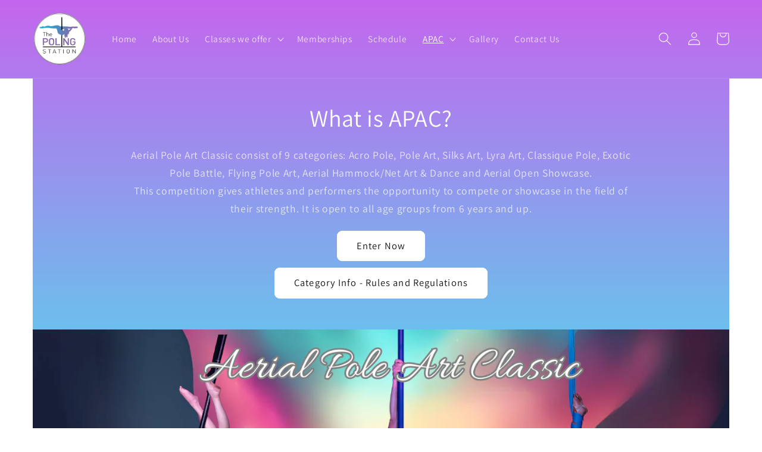

--- FILE ---
content_type: text/html; charset=utf-8
request_url: https://thepolingstation.com/pages/what-is-apac
body_size: 23960
content:
<!doctype html>
<html class="no-js" lang="en">
  <head>
    <meta charset="utf-8">
    <meta http-equiv="X-UA-Compatible" content="IE=edge">
    <meta name="viewport" content="width=device-width,initial-scale=1">
    <meta name="theme-color" content="">
    <link rel="canonical" href="https://thepolingstation.com/pages/what-is-apac">
    <link rel="preconnect" href="https://cdn.shopify.com" crossorigin><link rel="preconnect" href="https://fonts.shopifycdn.com" crossorigin><title>
      What is APAC?
 &ndash; The Poling Station</title>

    
      <meta name="description" content="Aerial Pole Art Classic consist of 9 categories: Acro Pole, Pole Art, Silks Art, Lyra Art, Classique Pole, Exotic Pole Battle, Aerial Hammock, Flying Pole, Dance and Aerial Open Showcase. This competition gives athletes and performers the opportunity to compete in the field of their strength.">
    

    

<meta property="og:site_name" content="The Poling Station">
<meta property="og:url" content="https://thepolingstation.com/pages/what-is-apac">
<meta property="og:title" content="What is APAC?">
<meta property="og:type" content="website">
<meta property="og:description" content="Aerial Pole Art Classic consist of 9 categories: Acro Pole, Pole Art, Silks Art, Lyra Art, Classique Pole, Exotic Pole Battle, Aerial Hammock, Flying Pole, Dance and Aerial Open Showcase. This competition gives athletes and performers the opportunity to compete in the field of their strength."><meta property="og:image" content="http://thepolingstation.com/cdn/shop/files/296862496_489369609860706_2554812073767911688_n_4ee64f97-1e95-4483-af92-132bfde0853f.jpg?v=1667036283">
  <meta property="og:image:secure_url" content="https://thepolingstation.com/cdn/shop/files/296862496_489369609860706_2554812073767911688_n_4ee64f97-1e95-4483-af92-132bfde0853f.jpg?v=1667036283">
  <meta property="og:image:width" content="1041">
  <meta property="og:image:height" content="1041"><meta name="twitter:card" content="summary_large_image">
<meta name="twitter:title" content="What is APAC?">
<meta name="twitter:description" content="Aerial Pole Art Classic consist of 9 categories: Acro Pole, Pole Art, Silks Art, Lyra Art, Classique Pole, Exotic Pole Battle, Aerial Hammock, Flying Pole, Dance and Aerial Open Showcase. This competition gives athletes and performers the opportunity to compete in the field of their strength.">


    <script src="//thepolingstation.com/cdn/shop/t/2/assets/global.js?v=149496944046504657681674125329" defer="defer"></script>
    <script>window.performance && window.performance.mark && window.performance.mark('shopify.content_for_header.start');</script><meta id="shopify-digital-wallet" name="shopify-digital-wallet" content="/67360162104/digital_wallets/dialog">
<script async="async" src="/checkouts/internal/preloads.js?locale=en-ZA"></script>
<script id="shopify-features" type="application/json">{"accessToken":"dc7b0a19a786f7b6e1054e9fb99c71c0","betas":["rich-media-storefront-analytics"],"domain":"thepolingstation.com","predictiveSearch":true,"shopId":67360162104,"locale":"en"}</script>
<script>var Shopify = Shopify || {};
Shopify.shop = "poling-station.myshopify.com";
Shopify.locale = "en";
Shopify.currency = {"active":"ZAR","rate":"1.0"};
Shopify.country = "ZA";
Shopify.theme = {"name":"Site copy - New Pricing Feb 2023","id":142514291000,"schema_name":"Dawn","schema_version":"7.0.1","theme_store_id":887,"role":"main"};
Shopify.theme.handle = "null";
Shopify.theme.style = {"id":null,"handle":null};
Shopify.cdnHost = "thepolingstation.com/cdn";
Shopify.routes = Shopify.routes || {};
Shopify.routes.root = "/";</script>
<script type="module">!function(o){(o.Shopify=o.Shopify||{}).modules=!0}(window);</script>
<script>!function(o){function n(){var o=[];function n(){o.push(Array.prototype.slice.apply(arguments))}return n.q=o,n}var t=o.Shopify=o.Shopify||{};t.loadFeatures=n(),t.autoloadFeatures=n()}(window);</script>
<script id="shop-js-analytics" type="application/json">{"pageType":"page"}</script>
<script defer="defer" async type="module" src="//thepolingstation.com/cdn/shopifycloud/shop-js/modules/v2/client.init-shop-cart-sync_C5BV16lS.en.esm.js"></script>
<script defer="defer" async type="module" src="//thepolingstation.com/cdn/shopifycloud/shop-js/modules/v2/chunk.common_CygWptCX.esm.js"></script>
<script type="module">
  await import("//thepolingstation.com/cdn/shopifycloud/shop-js/modules/v2/client.init-shop-cart-sync_C5BV16lS.en.esm.js");
await import("//thepolingstation.com/cdn/shopifycloud/shop-js/modules/v2/chunk.common_CygWptCX.esm.js");

  window.Shopify.SignInWithShop?.initShopCartSync?.({"fedCMEnabled":true,"windoidEnabled":true});

</script>
<script>(function() {
  var isLoaded = false;
  function asyncLoad() {
    if (isLoaded) return;
    isLoaded = true;
    var urls = ["https:\/\/cdn.shopify.com\/s\/files\/1\/0683\/1371\/0892\/files\/splmn-shopify-prod-August-31.min.js?v=1693985059\u0026shop=poling-station.myshopify.com"];
    for (var i = 0; i < urls.length; i++) {
      var s = document.createElement('script');
      s.type = 'text/javascript';
      s.async = true;
      s.src = urls[i];
      var x = document.getElementsByTagName('script')[0];
      x.parentNode.insertBefore(s, x);
    }
  };
  if(window.attachEvent) {
    window.attachEvent('onload', asyncLoad);
  } else {
    window.addEventListener('load', asyncLoad, false);
  }
})();</script>
<script id="__st">var __st={"a":67360162104,"offset":7200,"reqid":"f5706ac6-79ee-4730-8433-27dc5a567a95-1768810930","pageurl":"thepolingstation.com\/pages\/what-is-apac","s":"pages-104988377400","u":"42c9433a8bf6","p":"page","rtyp":"page","rid":104988377400};</script>
<script>window.ShopifyPaypalV4VisibilityTracking = true;</script>
<script id="captcha-bootstrap">!function(){'use strict';const t='contact',e='account',n='new_comment',o=[[t,t],['blogs',n],['comments',n],[t,'customer']],c=[[e,'customer_login'],[e,'guest_login'],[e,'recover_customer_password'],[e,'create_customer']],r=t=>t.map((([t,e])=>`form[action*='/${t}']:not([data-nocaptcha='true']) input[name='form_type'][value='${e}']`)).join(','),a=t=>()=>t?[...document.querySelectorAll(t)].map((t=>t.form)):[];function s(){const t=[...o],e=r(t);return a(e)}const i='password',u='form_key',d=['recaptcha-v3-token','g-recaptcha-response','h-captcha-response',i],f=()=>{try{return window.sessionStorage}catch{return}},m='__shopify_v',_=t=>t.elements[u];function p(t,e,n=!1){try{const o=window.sessionStorage,c=JSON.parse(o.getItem(e)),{data:r}=function(t){const{data:e,action:n}=t;return t[m]||n?{data:e,action:n}:{data:t,action:n}}(c);for(const[e,n]of Object.entries(r))t.elements[e]&&(t.elements[e].value=n);n&&o.removeItem(e)}catch(o){console.error('form repopulation failed',{error:o})}}const l='form_type',E='cptcha';function T(t){t.dataset[E]=!0}const w=window,h=w.document,L='Shopify',v='ce_forms',y='captcha';let A=!1;((t,e)=>{const n=(g='f06e6c50-85a8-45c8-87d0-21a2b65856fe',I='https://cdn.shopify.com/shopifycloud/storefront-forms-hcaptcha/ce_storefront_forms_captcha_hcaptcha.v1.5.2.iife.js',D={infoText:'Protected by hCaptcha',privacyText:'Privacy',termsText:'Terms'},(t,e,n)=>{const o=w[L][v],c=o.bindForm;if(c)return c(t,g,e,D).then(n);var r;o.q.push([[t,g,e,D],n]),r=I,A||(h.body.append(Object.assign(h.createElement('script'),{id:'captcha-provider',async:!0,src:r})),A=!0)});var g,I,D;w[L]=w[L]||{},w[L][v]=w[L][v]||{},w[L][v].q=[],w[L][y]=w[L][y]||{},w[L][y].protect=function(t,e){n(t,void 0,e),T(t)},Object.freeze(w[L][y]),function(t,e,n,w,h,L){const[v,y,A,g]=function(t,e,n){const i=e?o:[],u=t?c:[],d=[...i,...u],f=r(d),m=r(i),_=r(d.filter((([t,e])=>n.includes(e))));return[a(f),a(m),a(_),s()]}(w,h,L),I=t=>{const e=t.target;return e instanceof HTMLFormElement?e:e&&e.form},D=t=>v().includes(t);t.addEventListener('submit',(t=>{const e=I(t);if(!e)return;const n=D(e)&&!e.dataset.hcaptchaBound&&!e.dataset.recaptchaBound,o=_(e),c=g().includes(e)&&(!o||!o.value);(n||c)&&t.preventDefault(),c&&!n&&(function(t){try{if(!f())return;!function(t){const e=f();if(!e)return;const n=_(t);if(!n)return;const o=n.value;o&&e.removeItem(o)}(t);const e=Array.from(Array(32),(()=>Math.random().toString(36)[2])).join('');!function(t,e){_(t)||t.append(Object.assign(document.createElement('input'),{type:'hidden',name:u})),t.elements[u].value=e}(t,e),function(t,e){const n=f();if(!n)return;const o=[...t.querySelectorAll(`input[type='${i}']`)].map((({name:t})=>t)),c=[...d,...o],r={};for(const[a,s]of new FormData(t).entries())c.includes(a)||(r[a]=s);n.setItem(e,JSON.stringify({[m]:1,action:t.action,data:r}))}(t,e)}catch(e){console.error('failed to persist form',e)}}(e),e.submit())}));const S=(t,e)=>{t&&!t.dataset[E]&&(n(t,e.some((e=>e===t))),T(t))};for(const o of['focusin','change'])t.addEventListener(o,(t=>{const e=I(t);D(e)&&S(e,y())}));const B=e.get('form_key'),M=e.get(l),P=B&&M;t.addEventListener('DOMContentLoaded',(()=>{const t=y();if(P)for(const e of t)e.elements[l].value===M&&p(e,B);[...new Set([...A(),...v().filter((t=>'true'===t.dataset.shopifyCaptcha))])].forEach((e=>S(e,t)))}))}(h,new URLSearchParams(w.location.search),n,t,e,['guest_login'])})(!0,!0)}();</script>
<script integrity="sha256-4kQ18oKyAcykRKYeNunJcIwy7WH5gtpwJnB7kiuLZ1E=" data-source-attribution="shopify.loadfeatures" defer="defer" src="//thepolingstation.com/cdn/shopifycloud/storefront/assets/storefront/load_feature-a0a9edcb.js" crossorigin="anonymous"></script>
<script data-source-attribution="shopify.dynamic_checkout.dynamic.init">var Shopify=Shopify||{};Shopify.PaymentButton=Shopify.PaymentButton||{isStorefrontPortableWallets:!0,init:function(){window.Shopify.PaymentButton.init=function(){};var t=document.createElement("script");t.src="https://thepolingstation.com/cdn/shopifycloud/portable-wallets/latest/portable-wallets.en.js",t.type="module",document.head.appendChild(t)}};
</script>
<script data-source-attribution="shopify.dynamic_checkout.buyer_consent">
  function portableWalletsHideBuyerConsent(e){var t=document.getElementById("shopify-buyer-consent"),n=document.getElementById("shopify-subscription-policy-button");t&&n&&(t.classList.add("hidden"),t.setAttribute("aria-hidden","true"),n.removeEventListener("click",e))}function portableWalletsShowBuyerConsent(e){var t=document.getElementById("shopify-buyer-consent"),n=document.getElementById("shopify-subscription-policy-button");t&&n&&(t.classList.remove("hidden"),t.removeAttribute("aria-hidden"),n.addEventListener("click",e))}window.Shopify?.PaymentButton&&(window.Shopify.PaymentButton.hideBuyerConsent=portableWalletsHideBuyerConsent,window.Shopify.PaymentButton.showBuyerConsent=portableWalletsShowBuyerConsent);
</script>
<script data-source-attribution="shopify.dynamic_checkout.cart.bootstrap">document.addEventListener("DOMContentLoaded",(function(){function t(){return document.querySelector("shopify-accelerated-checkout-cart, shopify-accelerated-checkout")}if(t())Shopify.PaymentButton.init();else{new MutationObserver((function(e,n){t()&&(Shopify.PaymentButton.init(),n.disconnect())})).observe(document.body,{childList:!0,subtree:!0})}}));
</script>
<script id="sections-script" data-sections="header,footer" defer="defer" src="//thepolingstation.com/cdn/shop/t/2/compiled_assets/scripts.js?v=778"></script>
<script>window.performance && window.performance.mark && window.performance.mark('shopify.content_for_header.end');</script>


    <style data-shopify>
      @font-face {
  font-family: Assistant;
  font-weight: 400;
  font-style: normal;
  font-display: swap;
  src: url("//thepolingstation.com/cdn/fonts/assistant/assistant_n4.9120912a469cad1cc292572851508ca49d12e768.woff2") format("woff2"),
       url("//thepolingstation.com/cdn/fonts/assistant/assistant_n4.6e9875ce64e0fefcd3f4446b7ec9036b3ddd2985.woff") format("woff");
}

      @font-face {
  font-family: Assistant;
  font-weight: 700;
  font-style: normal;
  font-display: swap;
  src: url("//thepolingstation.com/cdn/fonts/assistant/assistant_n7.bf44452348ec8b8efa3aa3068825305886b1c83c.woff2") format("woff2"),
       url("//thepolingstation.com/cdn/fonts/assistant/assistant_n7.0c887fee83f6b3bda822f1150b912c72da0f7b64.woff") format("woff");
}

      
      
      @font-face {
  font-family: Assistant;
  font-weight: 400;
  font-style: normal;
  font-display: swap;
  src: url("//thepolingstation.com/cdn/fonts/assistant/assistant_n4.9120912a469cad1cc292572851508ca49d12e768.woff2") format("woff2"),
       url("//thepolingstation.com/cdn/fonts/assistant/assistant_n4.6e9875ce64e0fefcd3f4446b7ec9036b3ddd2985.woff") format("woff");
}


      :root {
        --font-body-family: Assistant, sans-serif;
        --font-body-style: normal;
        --font-body-weight: 400;
        --font-body-weight-bold: 700;

        --font-heading-family: Assistant, sans-serif;
        --font-heading-style: normal;
        --font-heading-weight: 400;

        --font-body-scale: 1.1;
        --font-heading-scale: 0.9090909090909091;

        --color-base-text: 18, 18, 18;
        --color-shadow: 18, 18, 18;
        --color-base-background-1: 255, 255, 255;
        --color-base-background-2: 129, 110, 182;
        --color-base-solid-button-labels: 255, 255, 255;
        --color-base-outline-button-labels: 18, 18, 18;
        --color-base-accent-1: 18, 18, 18;
        --color-base-accent-2: 51, 79, 180;
        --payment-terms-background-color: #ffffff;

        --gradient-base-background-1: #ffffff;
        --gradient-base-background-2: #816eb6;
        --gradient-base-accent-1: linear-gradient(180deg, rgba(196, 102, 238, 1), rgba(82, 218, 236, 1) 100%);
        --gradient-base-accent-2: #334fb4;

        --media-padding: px;
        --media-border-opacity: 0.05;
        --media-border-width: 1px;
        --media-radius: 14px;
        --media-shadow-opacity: 0.0;
        --media-shadow-horizontal-offset: 0px;
        --media-shadow-vertical-offset: 4px;
        --media-shadow-blur-radius: 5px;
        --media-shadow-visible: 0;

        --page-width: 120rem;
        --page-width-margin: 0rem;

        --product-card-image-padding: 0.0rem;
        --product-card-corner-radius: 0.0rem;
        --product-card-text-alignment: left;
        --product-card-border-width: 0.0rem;
        --product-card-border-opacity: 0.1;
        --product-card-shadow-opacity: 0.0;
        --product-card-shadow-visible: 0;
        --product-card-shadow-horizontal-offset: 0.0rem;
        --product-card-shadow-vertical-offset: 0.4rem;
        --product-card-shadow-blur-radius: 0.5rem;

        --collection-card-image-padding: 0.0rem;
        --collection-card-corner-radius: 0.0rem;
        --collection-card-text-alignment: left;
        --collection-card-border-width: 0.0rem;
        --collection-card-border-opacity: 0.1;
        --collection-card-shadow-opacity: 0.0;
        --collection-card-shadow-visible: 0;
        --collection-card-shadow-horizontal-offset: 0.0rem;
        --collection-card-shadow-vertical-offset: 0.4rem;
        --collection-card-shadow-blur-radius: 0.5rem;

        --blog-card-image-padding: 0.0rem;
        --blog-card-corner-radius: 0.0rem;
        --blog-card-text-alignment: left;
        --blog-card-border-width: 0.0rem;
        --blog-card-border-opacity: 0.1;
        --blog-card-shadow-opacity: 0.0;
        --blog-card-shadow-visible: 0;
        --blog-card-shadow-horizontal-offset: 0.0rem;
        --blog-card-shadow-vertical-offset: 0.4rem;
        --blog-card-shadow-blur-radius: 0.5rem;

        --badge-corner-radius: 4.0rem;

        --popup-border-width: 1px;
        --popup-border-opacity: 0.1;
        --popup-corner-radius: 0px;
        --popup-shadow-opacity: 0.0;
        --popup-shadow-horizontal-offset: 0px;
        --popup-shadow-vertical-offset: 4px;
        --popup-shadow-blur-radius: 5px;

        --drawer-border-width: 1px;
        --drawer-border-opacity: 0.1;
        --drawer-shadow-opacity: 0.0;
        --drawer-shadow-horizontal-offset: 0px;
        --drawer-shadow-vertical-offset: 4px;
        --drawer-shadow-blur-radius: 5px;

        --spacing-sections-desktop: 0px;
        --spacing-sections-mobile: 0px;

        --grid-desktop-vertical-spacing: 8px;
        --grid-desktop-horizontal-spacing: 8px;
        --grid-mobile-vertical-spacing: 4px;
        --grid-mobile-horizontal-spacing: 4px;

        --text-boxes-border-opacity: 0.1;
        --text-boxes-border-width: 0px;
        --text-boxes-radius: 0px;
        --text-boxes-shadow-opacity: 0.0;
        --text-boxes-shadow-visible: 0;
        --text-boxes-shadow-horizontal-offset: 0px;
        --text-boxes-shadow-vertical-offset: 4px;
        --text-boxes-shadow-blur-radius: 5px;

        --buttons-radius: 8px;
        --buttons-radius-outset: 9px;
        --buttons-border-width: 1px;
        --buttons-border-opacity: 1.0;
        --buttons-shadow-opacity: 0.0;
        --buttons-shadow-visible: 0;
        --buttons-shadow-horizontal-offset: 0px;
        --buttons-shadow-vertical-offset: 4px;
        --buttons-shadow-blur-radius: 5px;
        --buttons-border-offset: 0.3px;

        --inputs-radius: 14px;
        --inputs-border-width: 1px;
        --inputs-border-opacity: 0.55;
        --inputs-shadow-opacity: 0.0;
        --inputs-shadow-horizontal-offset: 0px;
        --inputs-margin-offset: 0px;
        --inputs-shadow-vertical-offset: 4px;
        --inputs-shadow-blur-radius: 5px;
        --inputs-radius-outset: 15px;

        --variant-pills-radius: 40px;
        --variant-pills-border-width: 1px;
        --variant-pills-border-opacity: 0.55;
        --variant-pills-shadow-opacity: 0.0;
        --variant-pills-shadow-horizontal-offset: 0px;
        --variant-pills-shadow-vertical-offset: 4px;
        --variant-pills-shadow-blur-radius: 5px;
      }

      *,
      *::before,
      *::after {
        box-sizing: inherit;
      }

      html {
        box-sizing: border-box;
        font-size: calc(var(--font-body-scale) * 62.5%);
        height: 100%;
      }

      body {
        display: grid;
        grid-template-rows: auto auto 1fr auto;
        grid-template-columns: 100%;
        min-height: 100%;
        margin: 0;
        font-size: 1.5rem;
        letter-spacing: 0.06rem;
        line-height: calc(1 + 0.8 / var(--font-body-scale));
        font-family: var(--font-body-family);
        font-style: var(--font-body-style);
        font-weight: var(--font-body-weight);
      }

      @media screen and (min-width: 750px) {
        body {
          font-size: 1.6rem;
        }
      }
    </style>

    <link href="//thepolingstation.com/cdn/shop/t/2/assets/base.css?v=52662707047206258671674125329" rel="stylesheet" type="text/css" media="all" />
<link rel="preload" as="font" href="//thepolingstation.com/cdn/fonts/assistant/assistant_n4.9120912a469cad1cc292572851508ca49d12e768.woff2" type="font/woff2" crossorigin><link rel="preload" as="font" href="//thepolingstation.com/cdn/fonts/assistant/assistant_n4.9120912a469cad1cc292572851508ca49d12e768.woff2" type="font/woff2" crossorigin><link rel="stylesheet" href="//thepolingstation.com/cdn/shop/t/2/assets/component-predictive-search.css?v=83512081251802922551674125329" media="print" onload="this.media='all'"><script>document.documentElement.className = document.documentElement.className.replace('no-js', 'js');
    if (Shopify.designMode) {
      document.documentElement.classList.add('shopify-design-mode');
    }
    </script>
    
  <link href="https://monorail-edge.shopifysvc.com" rel="dns-prefetch">
<script>(function(){if ("sendBeacon" in navigator && "performance" in window) {try {var session_token_from_headers = performance.getEntriesByType('navigation')[0].serverTiming.find(x => x.name == '_s').description;} catch {var session_token_from_headers = undefined;}var session_cookie_matches = document.cookie.match(/_shopify_s=([^;]*)/);var session_token_from_cookie = session_cookie_matches && session_cookie_matches.length === 2 ? session_cookie_matches[1] : "";var session_token = session_token_from_headers || session_token_from_cookie || "";function handle_abandonment_event(e) {var entries = performance.getEntries().filter(function(entry) {return /monorail-edge.shopifysvc.com/.test(entry.name);});if (!window.abandonment_tracked && entries.length === 0) {window.abandonment_tracked = true;var currentMs = Date.now();var navigation_start = performance.timing.navigationStart;var payload = {shop_id: 67360162104,url: window.location.href,navigation_start,duration: currentMs - navigation_start,session_token,page_type: "page"};window.navigator.sendBeacon("https://monorail-edge.shopifysvc.com/v1/produce", JSON.stringify({schema_id: "online_store_buyer_site_abandonment/1.1",payload: payload,metadata: {event_created_at_ms: currentMs,event_sent_at_ms: currentMs}}));}}window.addEventListener('pagehide', handle_abandonment_event);}}());</script>
<script id="web-pixels-manager-setup">(function e(e,d,r,n,o){if(void 0===o&&(o={}),!Boolean(null===(a=null===(i=window.Shopify)||void 0===i?void 0:i.analytics)||void 0===a?void 0:a.replayQueue)){var i,a;window.Shopify=window.Shopify||{};var t=window.Shopify;t.analytics=t.analytics||{};var s=t.analytics;s.replayQueue=[],s.publish=function(e,d,r){return s.replayQueue.push([e,d,r]),!0};try{self.performance.mark("wpm:start")}catch(e){}var l=function(){var e={modern:/Edge?\/(1{2}[4-9]|1[2-9]\d|[2-9]\d{2}|\d{4,})\.\d+(\.\d+|)|Firefox\/(1{2}[4-9]|1[2-9]\d|[2-9]\d{2}|\d{4,})\.\d+(\.\d+|)|Chrom(ium|e)\/(9{2}|\d{3,})\.\d+(\.\d+|)|(Maci|X1{2}).+ Version\/(15\.\d+|(1[6-9]|[2-9]\d|\d{3,})\.\d+)([,.]\d+|)( \(\w+\)|)( Mobile\/\w+|) Safari\/|Chrome.+OPR\/(9{2}|\d{3,})\.\d+\.\d+|(CPU[ +]OS|iPhone[ +]OS|CPU[ +]iPhone|CPU IPhone OS|CPU iPad OS)[ +]+(15[._]\d+|(1[6-9]|[2-9]\d|\d{3,})[._]\d+)([._]\d+|)|Android:?[ /-](13[3-9]|1[4-9]\d|[2-9]\d{2}|\d{4,})(\.\d+|)(\.\d+|)|Android.+Firefox\/(13[5-9]|1[4-9]\d|[2-9]\d{2}|\d{4,})\.\d+(\.\d+|)|Android.+Chrom(ium|e)\/(13[3-9]|1[4-9]\d|[2-9]\d{2}|\d{4,})\.\d+(\.\d+|)|SamsungBrowser\/([2-9]\d|\d{3,})\.\d+/,legacy:/Edge?\/(1[6-9]|[2-9]\d|\d{3,})\.\d+(\.\d+|)|Firefox\/(5[4-9]|[6-9]\d|\d{3,})\.\d+(\.\d+|)|Chrom(ium|e)\/(5[1-9]|[6-9]\d|\d{3,})\.\d+(\.\d+|)([\d.]+$|.*Safari\/(?![\d.]+ Edge\/[\d.]+$))|(Maci|X1{2}).+ Version\/(10\.\d+|(1[1-9]|[2-9]\d|\d{3,})\.\d+)([,.]\d+|)( \(\w+\)|)( Mobile\/\w+|) Safari\/|Chrome.+OPR\/(3[89]|[4-9]\d|\d{3,})\.\d+\.\d+|(CPU[ +]OS|iPhone[ +]OS|CPU[ +]iPhone|CPU IPhone OS|CPU iPad OS)[ +]+(10[._]\d+|(1[1-9]|[2-9]\d|\d{3,})[._]\d+)([._]\d+|)|Android:?[ /-](13[3-9]|1[4-9]\d|[2-9]\d{2}|\d{4,})(\.\d+|)(\.\d+|)|Mobile Safari.+OPR\/([89]\d|\d{3,})\.\d+\.\d+|Android.+Firefox\/(13[5-9]|1[4-9]\d|[2-9]\d{2}|\d{4,})\.\d+(\.\d+|)|Android.+Chrom(ium|e)\/(13[3-9]|1[4-9]\d|[2-9]\d{2}|\d{4,})\.\d+(\.\d+|)|Android.+(UC? ?Browser|UCWEB|U3)[ /]?(15\.([5-9]|\d{2,})|(1[6-9]|[2-9]\d|\d{3,})\.\d+)\.\d+|SamsungBrowser\/(5\.\d+|([6-9]|\d{2,})\.\d+)|Android.+MQ{2}Browser\/(14(\.(9|\d{2,})|)|(1[5-9]|[2-9]\d|\d{3,})(\.\d+|))(\.\d+|)|K[Aa][Ii]OS\/(3\.\d+|([4-9]|\d{2,})\.\d+)(\.\d+|)/},d=e.modern,r=e.legacy,n=navigator.userAgent;return n.match(d)?"modern":n.match(r)?"legacy":"unknown"}(),u="modern"===l?"modern":"legacy",c=(null!=n?n:{modern:"",legacy:""})[u],f=function(e){return[e.baseUrl,"/wpm","/b",e.hashVersion,"modern"===e.buildTarget?"m":"l",".js"].join("")}({baseUrl:d,hashVersion:r,buildTarget:u}),m=function(e){var d=e.version,r=e.bundleTarget,n=e.surface,o=e.pageUrl,i=e.monorailEndpoint;return{emit:function(e){var a=e.status,t=e.errorMsg,s=(new Date).getTime(),l=JSON.stringify({metadata:{event_sent_at_ms:s},events:[{schema_id:"web_pixels_manager_load/3.1",payload:{version:d,bundle_target:r,page_url:o,status:a,surface:n,error_msg:t},metadata:{event_created_at_ms:s}}]});if(!i)return console&&console.warn&&console.warn("[Web Pixels Manager] No Monorail endpoint provided, skipping logging."),!1;try{return self.navigator.sendBeacon.bind(self.navigator)(i,l)}catch(e){}var u=new XMLHttpRequest;try{return u.open("POST",i,!0),u.setRequestHeader("Content-Type","text/plain"),u.send(l),!0}catch(e){return console&&console.warn&&console.warn("[Web Pixels Manager] Got an unhandled error while logging to Monorail."),!1}}}}({version:r,bundleTarget:l,surface:e.surface,pageUrl:self.location.href,monorailEndpoint:e.monorailEndpoint});try{o.browserTarget=l,function(e){var d=e.src,r=e.async,n=void 0===r||r,o=e.onload,i=e.onerror,a=e.sri,t=e.scriptDataAttributes,s=void 0===t?{}:t,l=document.createElement("script"),u=document.querySelector("head"),c=document.querySelector("body");if(l.async=n,l.src=d,a&&(l.integrity=a,l.crossOrigin="anonymous"),s)for(var f in s)if(Object.prototype.hasOwnProperty.call(s,f))try{l.dataset[f]=s[f]}catch(e){}if(o&&l.addEventListener("load",o),i&&l.addEventListener("error",i),u)u.appendChild(l);else{if(!c)throw new Error("Did not find a head or body element to append the script");c.appendChild(l)}}({src:f,async:!0,onload:function(){if(!function(){var e,d;return Boolean(null===(d=null===(e=window.Shopify)||void 0===e?void 0:e.analytics)||void 0===d?void 0:d.initialized)}()){var d=window.webPixelsManager.init(e)||void 0;if(d){var r=window.Shopify.analytics;r.replayQueue.forEach((function(e){var r=e[0],n=e[1],o=e[2];d.publishCustomEvent(r,n,o)})),r.replayQueue=[],r.publish=d.publishCustomEvent,r.visitor=d.visitor,r.initialized=!0}}},onerror:function(){return m.emit({status:"failed",errorMsg:"".concat(f," has failed to load")})},sri:function(e){var d=/^sha384-[A-Za-z0-9+/=]+$/;return"string"==typeof e&&d.test(e)}(c)?c:"",scriptDataAttributes:o}),m.emit({status:"loading"})}catch(e){m.emit({status:"failed",errorMsg:(null==e?void 0:e.message)||"Unknown error"})}}})({shopId: 67360162104,storefrontBaseUrl: "https://thepolingstation.com",extensionsBaseUrl: "https://extensions.shopifycdn.com/cdn/shopifycloud/web-pixels-manager",monorailEndpoint: "https://monorail-edge.shopifysvc.com/unstable/produce_batch",surface: "storefront-renderer",enabledBetaFlags: ["2dca8a86"],webPixelsConfigList: [{"id":"shopify-app-pixel","configuration":"{}","eventPayloadVersion":"v1","runtimeContext":"STRICT","scriptVersion":"0450","apiClientId":"shopify-pixel","type":"APP","privacyPurposes":["ANALYTICS","MARKETING"]},{"id":"shopify-custom-pixel","eventPayloadVersion":"v1","runtimeContext":"LAX","scriptVersion":"0450","apiClientId":"shopify-pixel","type":"CUSTOM","privacyPurposes":["ANALYTICS","MARKETING"]}],isMerchantRequest: false,initData: {"shop":{"name":"The Poling Station","paymentSettings":{"currencyCode":"ZAR"},"myshopifyDomain":"poling-station.myshopify.com","countryCode":"ZA","storefrontUrl":"https:\/\/thepolingstation.com"},"customer":null,"cart":null,"checkout":null,"productVariants":[],"purchasingCompany":null},},"https://thepolingstation.com/cdn","fcfee988w5aeb613cpc8e4bc33m6693e112",{"modern":"","legacy":""},{"shopId":"67360162104","storefrontBaseUrl":"https:\/\/thepolingstation.com","extensionBaseUrl":"https:\/\/extensions.shopifycdn.com\/cdn\/shopifycloud\/web-pixels-manager","surface":"storefront-renderer","enabledBetaFlags":"[\"2dca8a86\"]","isMerchantRequest":"false","hashVersion":"fcfee988w5aeb613cpc8e4bc33m6693e112","publish":"custom","events":"[[\"page_viewed\",{}]]"});</script><script>
  window.ShopifyAnalytics = window.ShopifyAnalytics || {};
  window.ShopifyAnalytics.meta = window.ShopifyAnalytics.meta || {};
  window.ShopifyAnalytics.meta.currency = 'ZAR';
  var meta = {"page":{"pageType":"page","resourceType":"page","resourceId":104988377400,"requestId":"f5706ac6-79ee-4730-8433-27dc5a567a95-1768810930"}};
  for (var attr in meta) {
    window.ShopifyAnalytics.meta[attr] = meta[attr];
  }
</script>
<script class="analytics">
  (function () {
    var customDocumentWrite = function(content) {
      var jquery = null;

      if (window.jQuery) {
        jquery = window.jQuery;
      } else if (window.Checkout && window.Checkout.$) {
        jquery = window.Checkout.$;
      }

      if (jquery) {
        jquery('body').append(content);
      }
    };

    var hasLoggedConversion = function(token) {
      if (token) {
        return document.cookie.indexOf('loggedConversion=' + token) !== -1;
      }
      return false;
    }

    var setCookieIfConversion = function(token) {
      if (token) {
        var twoMonthsFromNow = new Date(Date.now());
        twoMonthsFromNow.setMonth(twoMonthsFromNow.getMonth() + 2);

        document.cookie = 'loggedConversion=' + token + '; expires=' + twoMonthsFromNow;
      }
    }

    var trekkie = window.ShopifyAnalytics.lib = window.trekkie = window.trekkie || [];
    if (trekkie.integrations) {
      return;
    }
    trekkie.methods = [
      'identify',
      'page',
      'ready',
      'track',
      'trackForm',
      'trackLink'
    ];
    trekkie.factory = function(method) {
      return function() {
        var args = Array.prototype.slice.call(arguments);
        args.unshift(method);
        trekkie.push(args);
        return trekkie;
      };
    };
    for (var i = 0; i < trekkie.methods.length; i++) {
      var key = trekkie.methods[i];
      trekkie[key] = trekkie.factory(key);
    }
    trekkie.load = function(config) {
      trekkie.config = config || {};
      trekkie.config.initialDocumentCookie = document.cookie;
      var first = document.getElementsByTagName('script')[0];
      var script = document.createElement('script');
      script.type = 'text/javascript';
      script.onerror = function(e) {
        var scriptFallback = document.createElement('script');
        scriptFallback.type = 'text/javascript';
        scriptFallback.onerror = function(error) {
                var Monorail = {
      produce: function produce(monorailDomain, schemaId, payload) {
        var currentMs = new Date().getTime();
        var event = {
          schema_id: schemaId,
          payload: payload,
          metadata: {
            event_created_at_ms: currentMs,
            event_sent_at_ms: currentMs
          }
        };
        return Monorail.sendRequest("https://" + monorailDomain + "/v1/produce", JSON.stringify(event));
      },
      sendRequest: function sendRequest(endpointUrl, payload) {
        // Try the sendBeacon API
        if (window && window.navigator && typeof window.navigator.sendBeacon === 'function' && typeof window.Blob === 'function' && !Monorail.isIos12()) {
          var blobData = new window.Blob([payload], {
            type: 'text/plain'
          });

          if (window.navigator.sendBeacon(endpointUrl, blobData)) {
            return true;
          } // sendBeacon was not successful

        } // XHR beacon

        var xhr = new XMLHttpRequest();

        try {
          xhr.open('POST', endpointUrl);
          xhr.setRequestHeader('Content-Type', 'text/plain');
          xhr.send(payload);
        } catch (e) {
          console.log(e);
        }

        return false;
      },
      isIos12: function isIos12() {
        return window.navigator.userAgent.lastIndexOf('iPhone; CPU iPhone OS 12_') !== -1 || window.navigator.userAgent.lastIndexOf('iPad; CPU OS 12_') !== -1;
      }
    };
    Monorail.produce('monorail-edge.shopifysvc.com',
      'trekkie_storefront_load_errors/1.1',
      {shop_id: 67360162104,
      theme_id: 142514291000,
      app_name: "storefront",
      context_url: window.location.href,
      source_url: "//thepolingstation.com/cdn/s/trekkie.storefront.cd680fe47e6c39ca5d5df5f0a32d569bc48c0f27.min.js"});

        };
        scriptFallback.async = true;
        scriptFallback.src = '//thepolingstation.com/cdn/s/trekkie.storefront.cd680fe47e6c39ca5d5df5f0a32d569bc48c0f27.min.js';
        first.parentNode.insertBefore(scriptFallback, first);
      };
      script.async = true;
      script.src = '//thepolingstation.com/cdn/s/trekkie.storefront.cd680fe47e6c39ca5d5df5f0a32d569bc48c0f27.min.js';
      first.parentNode.insertBefore(script, first);
    };
    trekkie.load(
      {"Trekkie":{"appName":"storefront","development":false,"defaultAttributes":{"shopId":67360162104,"isMerchantRequest":null,"themeId":142514291000,"themeCityHash":"15623736284069043359","contentLanguage":"en","currency":"ZAR","eventMetadataId":"39f14a93-0b50-47ca-9643-879174572f85"},"isServerSideCookieWritingEnabled":true,"monorailRegion":"shop_domain","enabledBetaFlags":["65f19447"]},"Session Attribution":{},"S2S":{"facebookCapiEnabled":false,"source":"trekkie-storefront-renderer","apiClientId":580111}}
    );

    var loaded = false;
    trekkie.ready(function() {
      if (loaded) return;
      loaded = true;

      window.ShopifyAnalytics.lib = window.trekkie;

      var originalDocumentWrite = document.write;
      document.write = customDocumentWrite;
      try { window.ShopifyAnalytics.merchantGoogleAnalytics.call(this); } catch(error) {};
      document.write = originalDocumentWrite;

      window.ShopifyAnalytics.lib.page(null,{"pageType":"page","resourceType":"page","resourceId":104988377400,"requestId":"f5706ac6-79ee-4730-8433-27dc5a567a95-1768810930","shopifyEmitted":true});

      var match = window.location.pathname.match(/checkouts\/(.+)\/(thank_you|post_purchase)/)
      var token = match? match[1]: undefined;
      if (!hasLoggedConversion(token)) {
        setCookieIfConversion(token);
        
      }
    });


        var eventsListenerScript = document.createElement('script');
        eventsListenerScript.async = true;
        eventsListenerScript.src = "//thepolingstation.com/cdn/shopifycloud/storefront/assets/shop_events_listener-3da45d37.js";
        document.getElementsByTagName('head')[0].appendChild(eventsListenerScript);

})();</script>
<script
  defer
  src="https://thepolingstation.com/cdn/shopifycloud/perf-kit/shopify-perf-kit-3.0.4.min.js"
  data-application="storefront-renderer"
  data-shop-id="67360162104"
  data-render-region="gcp-us-central1"
  data-page-type="page"
  data-theme-instance-id="142514291000"
  data-theme-name="Dawn"
  data-theme-version="7.0.1"
  data-monorail-region="shop_domain"
  data-resource-timing-sampling-rate="10"
  data-shs="true"
  data-shs-beacon="true"
  data-shs-export-with-fetch="true"
  data-shs-logs-sample-rate="1"
  data-shs-beacon-endpoint="https://thepolingstation.com/api/collect"
></script>
</head>

  <body class="gradient">
    <a class="skip-to-content-link button visually-hidden" href="#MainContent">
      Skip to content
    </a><div id="shopify-section-announcement-bar" class="shopify-section">
</div>
    <div id="shopify-section-header" class="shopify-section section-header"><link rel="stylesheet" href="//thepolingstation.com/cdn/shop/t/2/assets/component-list-menu.css?v=151968516119678728991674125329" media="print" onload="this.media='all'">
<link rel="stylesheet" href="//thepolingstation.com/cdn/shop/t/2/assets/component-search.css?v=96455689198851321781674125329" media="print" onload="this.media='all'">
<link rel="stylesheet" href="//thepolingstation.com/cdn/shop/t/2/assets/component-menu-drawer.css?v=182311192829367774911674125329" media="print" onload="this.media='all'">
<link rel="stylesheet" href="//thepolingstation.com/cdn/shop/t/2/assets/component-cart-notification.css?v=183358051719344305851674125329" media="print" onload="this.media='all'">
<link rel="stylesheet" href="//thepolingstation.com/cdn/shop/t/2/assets/component-cart-items.css?v=23917223812499722491674125329" media="print" onload="this.media='all'"><link rel="stylesheet" href="//thepolingstation.com/cdn/shop/t/2/assets/component-price.css?v=65402837579211014041674125329" media="print" onload="this.media='all'">
  <link rel="stylesheet" href="//thepolingstation.com/cdn/shop/t/2/assets/component-loading-overlay.css?v=167310470843593579841674125329" media="print" onload="this.media='all'"><noscript><link href="//thepolingstation.com/cdn/shop/t/2/assets/component-list-menu.css?v=151968516119678728991674125329" rel="stylesheet" type="text/css" media="all" /></noscript>
<noscript><link href="//thepolingstation.com/cdn/shop/t/2/assets/component-search.css?v=96455689198851321781674125329" rel="stylesheet" type="text/css" media="all" /></noscript>
<noscript><link href="//thepolingstation.com/cdn/shop/t/2/assets/component-menu-drawer.css?v=182311192829367774911674125329" rel="stylesheet" type="text/css" media="all" /></noscript>
<noscript><link href="//thepolingstation.com/cdn/shop/t/2/assets/component-cart-notification.css?v=183358051719344305851674125329" rel="stylesheet" type="text/css" media="all" /></noscript>
<noscript><link href="//thepolingstation.com/cdn/shop/t/2/assets/component-cart-items.css?v=23917223812499722491674125329" rel="stylesheet" type="text/css" media="all" /></noscript>

<style>
  
/*   .header__icons {
    display: none;
  } */
  
  header-drawer {
    justify-self: start;
    margin-left: -1.2rem;
  }

  .header__heading-logo {
    max-width: 90px;
  }

  @media screen and (min-width: 990px) {
    header-drawer {
      display: none;
    }
  }

  .menu-drawer-container {
    display: flex;
  }

  .list-menu {
    list-style: none;
    padding: 0;
    margin: 0;
  }

  .list-menu--inline {
    display: inline-flex;
    flex-wrap: wrap;
  }

  summary.list-menu__item {
    padding-right: 2.7rem;
  }

  .list-menu__item {
    display: flex;
    align-items: center;
    line-height: calc(1 + 0.3 / var(--font-body-scale));
  }

  .list-menu__item--link {
    text-decoration: none;
    padding-bottom: 1rem;
    padding-top: 1rem;
    line-height: calc(1 + 0.8 / var(--font-body-scale));
  }

  @media screen and (min-width: 750px) {
    .list-menu__item--link {
      padding-bottom: 0.5rem;
      padding-top: 0.5rem;
    }
  }
</style><style data-shopify>.header {
    padding-top: 6px;
    padding-bottom: 6px;
  }

  .section-header {
    margin-bottom: 0px;
  }

  @media screen and (min-width: 750px) {
    .section-header {
      margin-bottom: 0px;
    }
  }

  @media screen and (min-width: 990px) {
    .header {
      padding-top: 12px;
      padding-bottom: 12px;
    }
  }</style><script src="//thepolingstation.com/cdn/shop/t/2/assets/details-disclosure.js?v=153497636716254413831674125329" defer="defer"></script>
<script src="//thepolingstation.com/cdn/shop/t/2/assets/details-modal.js?v=4511761896672669691674125329" defer="defer"></script>
<script src="//thepolingstation.com/cdn/shop/t/2/assets/cart-notification.js?v=160453272920806432391674125329" defer="defer"></script><svg xmlns="http://www.w3.org/2000/svg" class="hidden">
  <symbol id="icon-search" viewbox="0 0 18 19" fill="none">
    <path fill-rule="evenodd" clip-rule="evenodd" d="M11.03 11.68A5.784 5.784 0 112.85 3.5a5.784 5.784 0 018.18 8.18zm.26 1.12a6.78 6.78 0 11.72-.7l5.4 5.4a.5.5 0 11-.71.7l-5.41-5.4z" fill="currentColor"/>
  </symbol>

  <symbol id="icon-close" class="icon icon-close" fill="none" viewBox="0 0 18 17">
    <path d="M.865 15.978a.5.5 0 00.707.707l7.433-7.431 7.579 7.282a.501.501 0 00.846-.37.5.5 0 00-.153-.351L9.712 8.546l7.417-7.416a.5.5 0 10-.707-.708L8.991 7.853 1.413.573a.5.5 0 10-.693.72l7.563 7.268-7.418 7.417z" fill="currentColor">
  </symbol>
</svg>
<sticky-header class="header-wrapper color-accent-1 gradient header-wrapper--border-bottom">
  <header class="header header--middle-left header--mobile-center page-width header--has-menu"><header-drawer data-breakpoint="tablet">
        <details id="Details-menu-drawer-container" class="menu-drawer-container">
          <summary class="header__icon header__icon--menu header__icon--summary link focus-inset" aria-label="Menu">
            <span>
              <svg xmlns="http://www.w3.org/2000/svg" aria-hidden="true" focusable="false" role="presentation" class="icon icon-hamburger" fill="none" viewBox="0 0 18 16">
  <path d="M1 .5a.5.5 0 100 1h15.71a.5.5 0 000-1H1zM.5 8a.5.5 0 01.5-.5h15.71a.5.5 0 010 1H1A.5.5 0 01.5 8zm0 7a.5.5 0 01.5-.5h15.71a.5.5 0 010 1H1a.5.5 0 01-.5-.5z" fill="currentColor">
</svg>

              <svg xmlns="http://www.w3.org/2000/svg" aria-hidden="true" focusable="false" role="presentation" class="icon icon-close" fill="none" viewBox="0 0 18 17">
  <path d="M.865 15.978a.5.5 0 00.707.707l7.433-7.431 7.579 7.282a.501.501 0 00.846-.37.5.5 0 00-.153-.351L9.712 8.546l7.417-7.416a.5.5 0 10-.707-.708L8.991 7.853 1.413.573a.5.5 0 10-.693.72l7.563 7.268-7.418 7.417z" fill="currentColor">
</svg>

            </span>
          </summary>
          <div id="menu-drawer" class="gradient menu-drawer motion-reduce" tabindex="-1">
            <div class="menu-drawer__inner-container">
              <div class="menu-drawer__navigation-container">
                <nav class="menu-drawer__navigation">
                  <ul class="menu-drawer__menu has-submenu list-menu" role="list"><li><a href="/" class="menu-drawer__menu-item list-menu__item link link--text focus-inset">
                            Home
                          </a></li><li><a href="/pages/about-us" class="menu-drawer__menu-item list-menu__item link link--text focus-inset">
                            About Us
                          </a></li><li><details id="Details-menu-drawer-menu-item-3">
                            <summary class="menu-drawer__menu-item list-menu__item link link--text focus-inset">
                              Classes we offer
                              <svg viewBox="0 0 14 10" fill="none" aria-hidden="true" focusable="false" role="presentation" class="icon icon-arrow" xmlns="http://www.w3.org/2000/svg">
  <path fill-rule="evenodd" clip-rule="evenodd" d="M8.537.808a.5.5 0 01.817-.162l4 4a.5.5 0 010 .708l-4 4a.5.5 0 11-.708-.708L11.793 5.5H1a.5.5 0 010-1h10.793L8.646 1.354a.5.5 0 01-.109-.546z" fill="currentColor">
</svg>

                              <svg aria-hidden="true" focusable="false" role="presentation" class="icon icon-caret" viewBox="0 0 10 6">
  <path fill-rule="evenodd" clip-rule="evenodd" d="M9.354.646a.5.5 0 00-.708 0L5 4.293 1.354.646a.5.5 0 00-.708.708l4 4a.5.5 0 00.708 0l4-4a.5.5 0 000-.708z" fill="currentColor">
</svg>

                            </summary>
                            <div id="link-classes-we-offer" class="menu-drawer__submenu has-submenu gradient motion-reduce" tabindex="-1">
                              <div class="menu-drawer__inner-submenu">
                                <button class="menu-drawer__close-button link link--text focus-inset" aria-expanded="true">
                                  <svg viewBox="0 0 14 10" fill="none" aria-hidden="true" focusable="false" role="presentation" class="icon icon-arrow" xmlns="http://www.w3.org/2000/svg">
  <path fill-rule="evenodd" clip-rule="evenodd" d="M8.537.808a.5.5 0 01.817-.162l4 4a.5.5 0 010 .708l-4 4a.5.5 0 11-.708-.708L11.793 5.5H1a.5.5 0 010-1h10.793L8.646 1.354a.5.5 0 01-.109-.546z" fill="currentColor">
</svg>

                                  Classes we offer
                                </button>
                                <ul class="menu-drawer__menu list-menu" role="list" tabindex="-1"><li><a href="/pages/service-pole-fitness" class="menu-drawer__menu-item link link--text list-menu__item focus-inset">
                                          Pole Fitness
                                        </a></li><li><a href="/pages/service-lyra" class="menu-drawer__menu-item link link--text list-menu__item focus-inset">
                                          Lyra
                                        </a></li><li><a href="/pages/service-stretch" class="menu-drawer__menu-item link link--text list-menu__item focus-inset">
                                          Stretch
                                        </a></li><li><a href="/pages/service-fitness" class="menu-drawer__menu-item link link--text list-menu__item focus-inset">
                                          Fitness
                                        </a></li><li><a href="/pages/service-silks-aerial-hammock" class="menu-drawer__menu-item link link--text list-menu__item focus-inset">
                                          Silks/Aerial Hammock
                                        </a></li><li><a href="/collections/flying-pole" class="menu-drawer__menu-item link link--text list-menu__item focus-inset">
                                          Flying Pole
                                        </a></li></ul>
                              </div>
                            </div>
                          </details></li><li><a href="/pages/memberships" class="menu-drawer__menu-item list-menu__item link link--text focus-inset">
                            Memberships
                          </a></li><li><a href="/pages/schedule" class="menu-drawer__menu-item list-menu__item link link--text focus-inset">
                            Schedule
                          </a></li><li><details id="Details-menu-drawer-menu-item-6">
                            <summary class="menu-drawer__menu-item list-menu__item link link--text focus-inset menu-drawer__menu-item--active">
                              APAC
                              <svg viewBox="0 0 14 10" fill="none" aria-hidden="true" focusable="false" role="presentation" class="icon icon-arrow" xmlns="http://www.w3.org/2000/svg">
  <path fill-rule="evenodd" clip-rule="evenodd" d="M8.537.808a.5.5 0 01.817-.162l4 4a.5.5 0 010 .708l-4 4a.5.5 0 11-.708-.708L11.793 5.5H1a.5.5 0 010-1h10.793L8.646 1.354a.5.5 0 01-.109-.546z" fill="currentColor">
</svg>

                              <svg aria-hidden="true" focusable="false" role="presentation" class="icon icon-caret" viewBox="0 0 10 6">
  <path fill-rule="evenodd" clip-rule="evenodd" d="M9.354.646a.5.5 0 00-.708 0L5 4.293 1.354.646a.5.5 0 00-.708.708l4 4a.5.5 0 00.708 0l4-4a.5.5 0 000-.708z" fill="currentColor">
</svg>

                            </summary>
                            <div id="link-apac" class="menu-drawer__submenu has-submenu gradient motion-reduce" tabindex="-1">
                              <div class="menu-drawer__inner-submenu">
                                <button class="menu-drawer__close-button link link--text focus-inset" aria-expanded="true">
                                  <svg viewBox="0 0 14 10" fill="none" aria-hidden="true" focusable="false" role="presentation" class="icon icon-arrow" xmlns="http://www.w3.org/2000/svg">
  <path fill-rule="evenodd" clip-rule="evenodd" d="M8.537.808a.5.5 0 01.817-.162l4 4a.5.5 0 010 .708l-4 4a.5.5 0 11-.708-.708L11.793 5.5H1a.5.5 0 010-1h10.793L8.646 1.354a.5.5 0 01-.109-.546z" fill="currentColor">
</svg>

                                  APAC
                                </button>
                                <ul class="menu-drawer__menu list-menu" role="list" tabindex="-1"><li><a href="/pages/what-is-apac" class="menu-drawer__menu-item link link--text list-menu__item focus-inset menu-drawer__menu-item--active" aria-current="page">
                                          What is APAC?
                                        </a></li><li><a href="/pages/acro-pole" class="menu-drawer__menu-item link link--text list-menu__item focus-inset">
                                          Acro Pole
                                        </a></li><li><a href="/pages/pole-art" class="menu-drawer__menu-item link link--text list-menu__item focus-inset">
                                          Pole Art
                                        </a></li><li><a href="/pages/flying-pole-art" class="menu-drawer__menu-item link link--text list-menu__item focus-inset">
                                          Flying Pole
                                        </a></li><li><a href="/pages/classique-pole" class="menu-drawer__menu-item link link--text list-menu__item focus-inset">
                                          Classique Pole
                                        </a></li><li><a href="/pages/exotic-pole-battle" class="menu-drawer__menu-item link link--text list-menu__item focus-inset">
                                          Exotic Pole Battle
                                        </a></li><li><a href="/pages/lyra-art" class="menu-drawer__menu-item link link--text list-menu__item focus-inset">
                                          Lyra Art
                                        </a></li><li><a href="/pages/silks-art" class="menu-drawer__menu-item link link--text list-menu__item focus-inset">
                                          Silks Art
                                        </a></li><li><a href="/pages/aerial-hammock-art" class="menu-drawer__menu-item link link--text list-menu__item focus-inset">
                                          Aerial Hammock / Net Art
                                        </a></li><li><a href="/pages/open-dance-aerial-showcase" class="menu-drawer__menu-item link link--text list-menu__item focus-inset">
                                          Open Dance &amp; Aerial Showcase
                                        </a></li><li><a href="/pages/apac-gallery" class="menu-drawer__menu-item link link--text list-menu__item focus-inset">
                                          Apac Gallery
                                        </a></li><li><a href="/collections/apac-divisions" class="menu-drawer__menu-item link link--text list-menu__item focus-inset">
                                          Enter
                                        </a></li></ul>
                              </div>
                            </div>
                          </details></li><li><a href="/pages/gallery-2" class="menu-drawer__menu-item list-menu__item link link--text focus-inset">
                            Gallery
                          </a></li><li><a href="/pages/contact" class="menu-drawer__menu-item list-menu__item link link--text focus-inset">
                            Contact Us
                          </a></li></ul>
                </nav>
                <div class="menu-drawer__utility-links"><a href="https://shopify.com/67360162104/account?locale=en&region_country=ZA" class="menu-drawer__account link focus-inset h5">
                      <svg xmlns="http://www.w3.org/2000/svg" aria-hidden="true" focusable="false" role="presentation" class="icon icon-account" fill="none" viewBox="0 0 18 19">
  <path fill-rule="evenodd" clip-rule="evenodd" d="M6 4.5a3 3 0 116 0 3 3 0 01-6 0zm3-4a4 4 0 100 8 4 4 0 000-8zm5.58 12.15c1.12.82 1.83 2.24 1.91 4.85H1.51c.08-2.6.79-4.03 1.9-4.85C4.66 11.75 6.5 11.5 9 11.5s4.35.26 5.58 1.15zM9 10.5c-2.5 0-4.65.24-6.17 1.35C1.27 12.98.5 14.93.5 18v.5h17V18c0-3.07-.77-5.02-2.33-6.15-1.52-1.1-3.67-1.35-6.17-1.35z" fill="currentColor">
</svg>

Log in</a><ul class="list list-social list-unstyled" role="list"><li class="list-social__item">
                        <a href="https://www.facebook.com/thepolingstationsa" class="list-social__link link"><svg aria-hidden="true" focusable="false" role="presentation" class="icon icon-facebook" viewBox="0 0 18 18">
  <path fill="currentColor" d="M16.42.61c.27 0 .5.1.69.28.19.2.28.42.28.7v15.44c0 .27-.1.5-.28.69a.94.94 0 01-.7.28h-4.39v-6.7h2.25l.31-2.65h-2.56v-1.7c0-.4.1-.72.28-.93.18-.2.5-.32 1-.32h1.37V3.35c-.6-.06-1.27-.1-2.01-.1-1.01 0-1.83.3-2.45.9-.62.6-.93 1.44-.93 2.53v1.97H7.04v2.65h2.24V18H.98c-.28 0-.5-.1-.7-.28a.94.94 0 01-.28-.7V1.59c0-.27.1-.5.28-.69a.94.94 0 01.7-.28h15.44z">
</svg>
<span class="visually-hidden">Facebook</span>
                        </a>
                      </li><li class="list-social__item">
                        <a href="https://www.instagram.com/the_poling_station" class="list-social__link link"><svg aria-hidden="true" focusable="false" role="presentation" class="icon icon-instagram" viewBox="0 0 18 18">
  <path fill="currentColor" d="M8.77 1.58c2.34 0 2.62.01 3.54.05.86.04 1.32.18 1.63.3.41.17.7.35 1.01.66.3.3.5.6.65 1 .12.32.27.78.3 1.64.05.92.06 1.2.06 3.54s-.01 2.62-.05 3.54a4.79 4.79 0 01-.3 1.63c-.17.41-.35.7-.66 1.01-.3.3-.6.5-1.01.66-.31.12-.77.26-1.63.3-.92.04-1.2.05-3.54.05s-2.62 0-3.55-.05a4.79 4.79 0 01-1.62-.3c-.42-.16-.7-.35-1.01-.66-.31-.3-.5-.6-.66-1a4.87 4.87 0 01-.3-1.64c-.04-.92-.05-1.2-.05-3.54s0-2.62.05-3.54c.04-.86.18-1.32.3-1.63.16-.41.35-.7.66-1.01.3-.3.6-.5 1-.65.32-.12.78-.27 1.63-.3.93-.05 1.2-.06 3.55-.06zm0-1.58C6.39 0 6.09.01 5.15.05c-.93.04-1.57.2-2.13.4-.57.23-1.06.54-1.55 1.02C1 1.96.7 2.45.46 3.02c-.22.56-.37 1.2-.4 2.13C0 6.1 0 6.4 0 8.77s.01 2.68.05 3.61c.04.94.2 1.57.4 2.13.23.58.54 1.07 1.02 1.56.49.48.98.78 1.55 1.01.56.22 1.2.37 2.13.4.94.05 1.24.06 3.62.06 2.39 0 2.68-.01 3.62-.05.93-.04 1.57-.2 2.13-.41a4.27 4.27 0 001.55-1.01c.49-.49.79-.98 1.01-1.56.22-.55.37-1.19.41-2.13.04-.93.05-1.23.05-3.61 0-2.39 0-2.68-.05-3.62a6.47 6.47 0 00-.4-2.13 4.27 4.27 0 00-1.02-1.55A4.35 4.35 0 0014.52.46a6.43 6.43 0 00-2.13-.41A69 69 0 008.77 0z"/>
  <path fill="currentColor" d="M8.8 4a4.5 4.5 0 100 9 4.5 4.5 0 000-9zm0 7.43a2.92 2.92 0 110-5.85 2.92 2.92 0 010 5.85zM13.43 5a1.05 1.05 0 100-2.1 1.05 1.05 0 000 2.1z">
</svg>
<span class="visually-hidden">Instagram</span>
                        </a>
                      </li></ul>
                </div>
              </div>
            </div>
          </div>
        </details>
      </header-drawer><a href="/" class="header__heading-link link link--text focus-inset"><img src="//thepolingstation.com/cdn/shop/files/296862496_489369609860706_2554812073767911688_n_copy.png?v=1667247789" alt="The Poling Station" srcset="//thepolingstation.com/cdn/shop/files/296862496_489369609860706_2554812073767911688_n_copy.png?v=1667247789&amp;width=50 50w, //thepolingstation.com/cdn/shop/files/296862496_489369609860706_2554812073767911688_n_copy.png?v=1667247789&amp;width=100 100w, //thepolingstation.com/cdn/shop/files/296862496_489369609860706_2554812073767911688_n_copy.png?v=1667247789&amp;width=150 150w, //thepolingstation.com/cdn/shop/files/296862496_489369609860706_2554812073767911688_n_copy.png?v=1667247789&amp;width=200 200w, //thepolingstation.com/cdn/shop/files/296862496_489369609860706_2554812073767911688_n_copy.png?v=1667247789&amp;width=250 250w, //thepolingstation.com/cdn/shop/files/296862496_489369609860706_2554812073767911688_n_copy.png?v=1667247789&amp;width=300 300w, //thepolingstation.com/cdn/shop/files/296862496_489369609860706_2554812073767911688_n_copy.png?v=1667247789&amp;width=400 400w, //thepolingstation.com/cdn/shop/files/296862496_489369609860706_2554812073767911688_n_copy.png?v=1667247789&amp;width=500 500w" width="90" height="90.0" class="header__heading-logo">
</a><nav class="header__inline-menu">
          <ul class="list-menu list-menu--inline" role="list"><li><a href="/" class="header__menu-item list-menu__item link link--text focus-inset">
                    <span>Home</span>
                  </a></li><li><a href="/pages/about-us" class="header__menu-item list-menu__item link link--text focus-inset">
                    <span>About Us</span>
                  </a></li><li><header-menu>
                    <details id="Details-HeaderMenu-3">
                      <summary class="header__menu-item list-menu__item link focus-inset">
                        <span>Classes we offer</span>
                        <svg aria-hidden="true" focusable="false" role="presentation" class="icon icon-caret" viewBox="0 0 10 6">
  <path fill-rule="evenodd" clip-rule="evenodd" d="M9.354.646a.5.5 0 00-.708 0L5 4.293 1.354.646a.5.5 0 00-.708.708l4 4a.5.5 0 00.708 0l4-4a.5.5 0 000-.708z" fill="currentColor">
</svg>

                      </summary>
                      <ul id="HeaderMenu-MenuList-3" class="header__submenu list-menu list-menu--disclosure gradient caption-large motion-reduce global-settings-popup" role="list" tabindex="-1"><li><a href="/pages/service-pole-fitness" class="header__menu-item list-menu__item link link--text focus-inset caption-large">
                                Pole Fitness
                              </a></li><li><a href="/pages/service-lyra" class="header__menu-item list-menu__item link link--text focus-inset caption-large">
                                Lyra
                              </a></li><li><a href="/pages/service-stretch" class="header__menu-item list-menu__item link link--text focus-inset caption-large">
                                Stretch
                              </a></li><li><a href="/pages/service-fitness" class="header__menu-item list-menu__item link link--text focus-inset caption-large">
                                Fitness
                              </a></li><li><a href="/pages/service-silks-aerial-hammock" class="header__menu-item list-menu__item link link--text focus-inset caption-large">
                                Silks/Aerial Hammock
                              </a></li><li><a href="/collections/flying-pole" class="header__menu-item list-menu__item link link--text focus-inset caption-large">
                                Flying Pole
                              </a></li></ul>
                    </details>
                  </header-menu></li><li><a href="/pages/memberships" class="header__menu-item list-menu__item link link--text focus-inset">
                    <span>Memberships</span>
                  </a></li><li><a href="/pages/schedule" class="header__menu-item list-menu__item link link--text focus-inset">
                    <span>Schedule</span>
                  </a></li><li><header-menu>
                    <details id="Details-HeaderMenu-6">
                      <summary class="header__menu-item list-menu__item link focus-inset">
                        <span class="header__active-menu-item">APAC</span>
                        <svg aria-hidden="true" focusable="false" role="presentation" class="icon icon-caret" viewBox="0 0 10 6">
  <path fill-rule="evenodd" clip-rule="evenodd" d="M9.354.646a.5.5 0 00-.708 0L5 4.293 1.354.646a.5.5 0 00-.708.708l4 4a.5.5 0 00.708 0l4-4a.5.5 0 000-.708z" fill="currentColor">
</svg>

                      </summary>
                      <ul id="HeaderMenu-MenuList-6" class="header__submenu list-menu list-menu--disclosure gradient caption-large motion-reduce global-settings-popup" role="list" tabindex="-1"><li><a href="/pages/what-is-apac" class="header__menu-item list-menu__item link link--text focus-inset caption-large list-menu__item--active" aria-current="page">
                                What is APAC?
                              </a></li><li><a href="/pages/acro-pole" class="header__menu-item list-menu__item link link--text focus-inset caption-large">
                                Acro Pole
                              </a></li><li><a href="/pages/pole-art" class="header__menu-item list-menu__item link link--text focus-inset caption-large">
                                Pole Art
                              </a></li><li><a href="/pages/flying-pole-art" class="header__menu-item list-menu__item link link--text focus-inset caption-large">
                                Flying Pole
                              </a></li><li><a href="/pages/classique-pole" class="header__menu-item list-menu__item link link--text focus-inset caption-large">
                                Classique Pole
                              </a></li><li><a href="/pages/exotic-pole-battle" class="header__menu-item list-menu__item link link--text focus-inset caption-large">
                                Exotic Pole Battle
                              </a></li><li><a href="/pages/lyra-art" class="header__menu-item list-menu__item link link--text focus-inset caption-large">
                                Lyra Art
                              </a></li><li><a href="/pages/silks-art" class="header__menu-item list-menu__item link link--text focus-inset caption-large">
                                Silks Art
                              </a></li><li><a href="/pages/aerial-hammock-art" class="header__menu-item list-menu__item link link--text focus-inset caption-large">
                                Aerial Hammock / Net Art
                              </a></li><li><a href="/pages/open-dance-aerial-showcase" class="header__menu-item list-menu__item link link--text focus-inset caption-large">
                                Open Dance &amp; Aerial Showcase
                              </a></li><li><a href="/pages/apac-gallery" class="header__menu-item list-menu__item link link--text focus-inset caption-large">
                                Apac Gallery
                              </a></li><li><a href="/collections/apac-divisions" class="header__menu-item list-menu__item link link--text focus-inset caption-large">
                                Enter
                              </a></li></ul>
                    </details>
                  </header-menu></li><li><a href="/pages/gallery-2" class="header__menu-item list-menu__item link link--text focus-inset">
                    <span>Gallery</span>
                  </a></li><li><a href="/pages/contact" class="header__menu-item list-menu__item link link--text focus-inset">
                    <span>Contact Us</span>
                  </a></li></ul>
        </nav><div class="header__icons">
      <details-modal class="header__search">
        <details>
          <summary class="header__icon header__icon--search header__icon--summary link focus-inset modal__toggle" aria-haspopup="dialog" aria-label="Search">
            <span>
              <svg class="modal__toggle-open icon icon-search" aria-hidden="true" focusable="false" role="presentation">
                <use href="#icon-search">
              </svg>
              <svg class="modal__toggle-close icon icon-close" aria-hidden="true" focusable="false" role="presentation">
                <use href="#icon-close">
              </svg>
            </span>
          </summary>
          <div class="search-modal modal__content gradient" role="dialog" aria-modal="true" aria-label="Search">
            <div class="modal-overlay"></div>
            <div class="search-modal__content search-modal__content-bottom" tabindex="-1"><predictive-search class="search-modal__form" data-loading-text="Loading..."><form action="/search" method="get" role="search" class="search search-modal__form">
                  <div class="field">
                    <input class="search__input field__input"
                      id="Search-In-Modal"
                      type="search"
                      name="q"
                      value=""
                      placeholder="Search"role="combobox"
                        aria-expanded="false"
                        aria-owns="predictive-search-results-list"
                        aria-controls="predictive-search-results-list"
                        aria-haspopup="listbox"
                        aria-autocomplete="list"
                        autocorrect="off"
                        autocomplete="off"
                        autocapitalize="off"
                        spellcheck="false">
                    <label class="field__label" for="Search-In-Modal">Search</label>
                    <input type="hidden" name="options[prefix]" value="last">
                    <button class="search__button field__button" aria-label="Search">
                      <svg class="icon icon-search" aria-hidden="true" focusable="false" role="presentation">
                        <use href="#icon-search">
                      </svg>
                    </button>
                  </div><div class="predictive-search predictive-search--header" tabindex="-1" data-predictive-search>
                      <div class="predictive-search__loading-state">
                        <svg aria-hidden="true" focusable="false" role="presentation" class="spinner" viewBox="0 0 66 66" xmlns="http://www.w3.org/2000/svg">
                          <circle class="path" fill="none" stroke-width="6" cx="33" cy="33" r="30"></circle>
                        </svg>
                      </div>
                    </div>

                    <span class="predictive-search-status visually-hidden" role="status" aria-hidden="true"></span></form></predictive-search><button type="button" class="search-modal__close-button modal__close-button link link--text focus-inset" aria-label="Close">
                <svg class="icon icon-close" aria-hidden="true" focusable="false" role="presentation">
                  <use href="#icon-close">
                </svg>
              </button>
            </div>
          </div>
        </details>
      </details-modal><a href="https://shopify.com/67360162104/account?locale=en&region_country=ZA" class="header__icon header__icon--account link focus-inset small-hide">
          <svg xmlns="http://www.w3.org/2000/svg" aria-hidden="true" focusable="false" role="presentation" class="icon icon-account" fill="none" viewBox="0 0 18 19">
  <path fill-rule="evenodd" clip-rule="evenodd" d="M6 4.5a3 3 0 116 0 3 3 0 01-6 0zm3-4a4 4 0 100 8 4 4 0 000-8zm5.58 12.15c1.12.82 1.83 2.24 1.91 4.85H1.51c.08-2.6.79-4.03 1.9-4.85C4.66 11.75 6.5 11.5 9 11.5s4.35.26 5.58 1.15zM9 10.5c-2.5 0-4.65.24-6.17 1.35C1.27 12.98.5 14.93.5 18v.5h17V18c0-3.07-.77-5.02-2.33-6.15-1.52-1.1-3.67-1.35-6.17-1.35z" fill="currentColor">
</svg>

          <span class="visually-hidden">Log in</span>
        </a><a href="/cart" class="header__icon header__icon--cart link focus-inset" id="cart-icon-bubble"><svg class="icon icon-cart-empty" aria-hidden="true" focusable="false" role="presentation" xmlns="http://www.w3.org/2000/svg" viewBox="0 0 40 40" fill="none">
  <path d="m15.75 11.8h-3.16l-.77 11.6a5 5 0 0 0 4.99 5.34h7.38a5 5 0 0 0 4.99-5.33l-.78-11.61zm0 1h-2.22l-.71 10.67a4 4 0 0 0 3.99 4.27h7.38a4 4 0 0 0 4-4.27l-.72-10.67h-2.22v.63a4.75 4.75 0 1 1 -9.5 0zm8.5 0h-7.5v.63a3.75 3.75 0 1 0 7.5 0z" fill="currentColor" fill-rule="evenodd"/>
</svg>
<span class="visually-hidden">Cart</span></a>
    </div>
  </header>
</sticky-header>

<cart-notification>
  <div class="cart-notification-wrapper page-width">
    <div id="cart-notification" class="cart-notification focus-inset color-accent-1 gradient" aria-modal="true" aria-label="Item added to your cart" role="dialog" tabindex="-1">
      <div class="cart-notification__header">
        <h2 class="cart-notification__heading caption-large text-body"><svg class="icon icon-checkmark color-foreground-text" aria-hidden="true" focusable="false" xmlns="http://www.w3.org/2000/svg" viewBox="0 0 12 9" fill="none">
  <path fill-rule="evenodd" clip-rule="evenodd" d="M11.35.643a.5.5 0 01.006.707l-6.77 6.886a.5.5 0 01-.719-.006L.638 4.845a.5.5 0 11.724-.69l2.872 3.011 6.41-6.517a.5.5 0 01.707-.006h-.001z" fill="currentColor"/>
</svg>
Item added to your cart</h2>
        <button type="button" class="cart-notification__close modal__close-button link link--text focus-inset" aria-label="Close">
          <svg class="icon icon-close" aria-hidden="true" focusable="false"><use href="#icon-close"></svg>
        </button>
      </div>
      <div id="cart-notification-product" class="cart-notification-product"></div>
      <div class="cart-notification__links">
        <a href="/cart" id="cart-notification-button" class="button button--secondary button--full-width"></a>
        <form action="/cart" method="post" id="cart-notification-form">
          <button class="button button--primary button--full-width" name="checkout">Check out</button>
        </form>
        <button type="button" class="link button-label">Continue shopping</button>
      </div>
    </div>
  </div>
</cart-notification>
<style data-shopify>
  .cart-notification {
     display: none;
  }
</style>


<script type="application/ld+json">
  {
    "@context": "http://schema.org",
    "@type": "Organization",
    "name": "The Poling Station",
    
      "logo": "https:\/\/thepolingstation.com\/cdn\/shop\/files\/296862496_489369609860706_2554812073767911688_n_copy.png?v=1667247789\u0026width=500",
    
    "sameAs": [
      "",
      "https:\/\/www.facebook.com\/thepolingstationsa",
      "",
      "https:\/\/www.instagram.com\/the_poling_station",
      "",
      "",
      "",
      "",
      ""
    ],
    "url": "https:\/\/thepolingstation.com\/pages\/what-is-apac"
  }
</script>
</div>
    <main id="MainContent" class="content-for-layout focus-none" role="main" tabindex="-1">
      <section id="shopify-section-template--17680679469368__8a706438-4e83-4364-bdef-621ef8426ce6" class="shopify-section section"><link rel="stylesheet" href="//thepolingstation.com/cdn/shop/t/2/assets/component-rte.css?v=69919436638515329781674125329" media="print" onload="this.media='all'">
<link rel="stylesheet" href="//thepolingstation.com/cdn/shop/t/2/assets/section-rich-text.css?v=155250126305810049721674125329" media="print" onload="this.media='all'">

<noscript><link href="//thepolingstation.com/cdn/shop/t/2/assets/component-rte.css?v=69919436638515329781674125329" rel="stylesheet" type="text/css" media="all" /></noscript>
<noscript><link href="//thepolingstation.com/cdn/shop/t/2/assets/section-rich-text.css?v=155250126305810049721674125329" rel="stylesheet" type="text/css" media="all" /></noscript><style data-shopify>.section-template--17680679469368__8a706438-4e83-4364-bdef-621ef8426ce6-padding {
    padding-top: 30px;
    padding-bottom: 39px;
  }

  @media screen and (min-width: 750px) {
    .section-template--17680679469368__8a706438-4e83-4364-bdef-621ef8426ce6-padding {
      padding-top: 40px;
      padding-bottom: 52px;
    }
  }</style><div class="isolate page-width">
  <div class="rich-text content-container color-accent-1 gradient section-template--17680679469368__8a706438-4e83-4364-bdef-621ef8426ce6-padding">
    <div class="rich-text__wrapper rich-text__wrapper--center">
      <div class="rich-text__blocks center"><h2 class="rich-text__heading rte h1" >
                <span>What is APAC?</span>
              </h2><div class="rich-text__text rte" >
                <p>Aerial Pole Art Classic consist of 9 categories: Acro Pole, Pole Art, Silks Art, Lyra Art, Classique Pole, Exotic Pole Battle, Flying Pole Art, Aerial Hammock/Net Art & Dance and Aerial Open Showcase.<br/>This competition gives athletes and performers the opportunity to compete or showcase in the field of their strength. It is open to all age groups from 6 years and up.</p>
              </div><div class="rich-text__buttons" ><a href="/collections/apac-divisions" class="button button--primary">Enter Now</a></div><div class="rich-text__buttons" ><a href="https://cdn.shopify.com/s/files/1/0673/6016/2104/files/APAC_2025_Rules_and_Regulations_-_Entry_Requirements.pdf?v=1740144771" class="button button--primary">Category Info - Rules and Regulations</a></div></div>
    </div>
  </div>
</div>


</section><section id="shopify-section-template--17680679469368__79942ff1-13d0-4fb8-8d0c-034cee0f19ba" class="shopify-section section"><link href="//thepolingstation.com/cdn/shop/t/2/assets/section-image-banner.css?v=170916557215809668651674125329" rel="stylesheet" type="text/css" media="all" />
<link href="//thepolingstation.com/cdn/shop/t/2/assets/component-slider.css?v=111384418465749404671674125329" rel="stylesheet" type="text/css" media="all" />
<link href="//thepolingstation.com/cdn/shop/t/2/assets/component-slideshow.css?v=87432719022228681551674125329" rel="stylesheet" type="text/css" media="all" />
<style data-shopify>@media screen and (max-width: 749px) {
    #Slider-template--17680679469368__79942ff1-13d0-4fb8-8d0c-034cee0f19ba::before,
    #Slider-template--17680679469368__79942ff1-13d0-4fb8-8d0c-034cee0f19ba .media::before,
    #Slider-template--17680679469368__79942ff1-13d0-4fb8-8d0c-034cee0f19ba:not(.banner--mobile-bottom) .banner__content::before {
      padding-bottom: 56.22254758418741%;
      content: '';
      display: block;
    }
  }

  @media screen and (min-width: 750px) {
    #Slider-template--17680679469368__79942ff1-13d0-4fb8-8d0c-034cee0f19ba::before,
    #Slider-template--17680679469368__79942ff1-13d0-4fb8-8d0c-034cee0f19ba .media::before {
      padding-bottom: 56.22254758418741%;
      content: '';
      display: block;
    }
  }</style><slideshow-component class="slider-mobile-gutter page-width mobile-text-below" role="region" aria-roledescription="Carousel" aria-label=""><div class="slideshow banner banner--adapt_image grid grid--1-col slider slider--everywhere banner--mobile-bottom"
    id="Slider-template--17680679469368__79942ff1-13d0-4fb8-8d0c-034cee0f19ba"
    aria-live="polite"
    aria-atomic="true"
    data-autoplay="false"
    data-speed="3"
  ><style>
        #Slide-template--17680679469368__79942ff1-13d0-4fb8-8d0c-034cee0f19ba-1 .banner__media::after {
          opacity: 0.0;
        }
      </style>
      <div class="slideshow__slide grid__item grid--1-col slider__slide"
        id="Slide-template--17680679469368__79942ff1-13d0-4fb8-8d0c-034cee0f19ba-1"
        
        role="group"
        aria-roledescription="Slide"
        aria-label="1 of 5"
        tabindex="-1"
      >
        <div class="slideshow__media banner__media media"><img src="//thepolingstation.com/cdn/shop/files/9.png?v=1739442448&amp;width=3840" alt="" srcset="//thepolingstation.com/cdn/shop/files/9.png?v=1739442448&amp;width=375 375w, //thepolingstation.com/cdn/shop/files/9.png?v=1739442448&amp;width=550 550w, //thepolingstation.com/cdn/shop/files/9.png?v=1739442448&amp;width=750 750w, //thepolingstation.com/cdn/shop/files/9.png?v=1739442448&amp;width=1100 1100w, //thepolingstation.com/cdn/shop/files/9.png?v=1739442448&amp;width=1500 1500w, //thepolingstation.com/cdn/shop/files/9.png?v=1739442448&amp;width=1780 1780w, //thepolingstation.com/cdn/shop/files/9.png?v=1739442448&amp;width=2000 2000w, //thepolingstation.com/cdn/shop/files/9.png?v=1739442448&amp;width=3000 3000w, //thepolingstation.com/cdn/shop/files/9.png?v=1739442448&amp;width=3840 3840w" height="768" loading="lazy" sizes="100vw">
</div>
        <div class="slideshow__text-wrapper banner__content banner__content--middle-center page-width banner--desktop-transparent">
          <div class="slideshow__text banner__box content-container content-container--full-width-mobile color-background-1 gradient slideshow__text--center slideshow__text-mobile--center"></div>
        </div>
      </div><style>
        #Slide-template--17680679469368__79942ff1-13d0-4fb8-8d0c-034cee0f19ba-2 .banner__media::after {
          opacity: 0.0;
        }
      </style>
      <div class="slideshow__slide grid__item grid--1-col slider__slide"
        id="Slide-template--17680679469368__79942ff1-13d0-4fb8-8d0c-034cee0f19ba-2"
        
        role="group"
        aria-roledescription="Slide"
        aria-label="2 of 5"
        tabindex="-1"
      >
        <div class="slideshow__media banner__media media"><img src="//thepolingstation.com/cdn/shop/files/MelaniePoleArt5.jpg?v=1667924582&amp;width=3840" alt="" srcset="//thepolingstation.com/cdn/shop/files/MelaniePoleArt5.jpg?v=1667924582&amp;width=375 375w, //thepolingstation.com/cdn/shop/files/MelaniePoleArt5.jpg?v=1667924582&amp;width=550 550w, //thepolingstation.com/cdn/shop/files/MelaniePoleArt5.jpg?v=1667924582&amp;width=750 750w, //thepolingstation.com/cdn/shop/files/MelaniePoleArt5.jpg?v=1667924582&amp;width=1100 1100w, //thepolingstation.com/cdn/shop/files/MelaniePoleArt5.jpg?v=1667924582&amp;width=1500 1500w, //thepolingstation.com/cdn/shop/files/MelaniePoleArt5.jpg?v=1667924582&amp;width=1780 1780w, //thepolingstation.com/cdn/shop/files/MelaniePoleArt5.jpg?v=1667924582&amp;width=2000 2000w, //thepolingstation.com/cdn/shop/files/MelaniePoleArt5.jpg?v=1667924582&amp;width=3000 3000w, //thepolingstation.com/cdn/shop/files/MelaniePoleArt5.jpg?v=1667924582&amp;width=3840 3840w" height="3257" loading="lazy" sizes="100vw">
</div>
        <div class="slideshow__text-wrapper banner__content banner__content--middle-center page-width banner--desktop-transparent">
          <div class="slideshow__text banner__box content-container content-container--full-width-mobile color-background-1 gradient slideshow__text--center slideshow__text-mobile--center"></div>
        </div>
      </div><style>
        #Slide-template--17680679469368__79942ff1-13d0-4fb8-8d0c-034cee0f19ba-3 .banner__media::after {
          opacity: 0.0;
        }
      </style>
      <div class="slideshow__slide grid__item grid--1-col slider__slide"
        id="Slide-template--17680679469368__79942ff1-13d0-4fb8-8d0c-034cee0f19ba-3"
        
        role="group"
        aria-roledescription="Slide"
        aria-label="3 of 5"
        tabindex="-1"
      >
        <div class="slideshow__media banner__media media"><img src="//thepolingstation.com/cdn/shop/files/SkyeLyra13.jpg?v=1667924843&amp;width=3840" alt="" srcset="//thepolingstation.com/cdn/shop/files/SkyeLyra13.jpg?v=1667924843&amp;width=375 375w, //thepolingstation.com/cdn/shop/files/SkyeLyra13.jpg?v=1667924843&amp;width=550 550w, //thepolingstation.com/cdn/shop/files/SkyeLyra13.jpg?v=1667924843&amp;width=750 750w, //thepolingstation.com/cdn/shop/files/SkyeLyra13.jpg?v=1667924843&amp;width=1100 1100w, //thepolingstation.com/cdn/shop/files/SkyeLyra13.jpg?v=1667924843&amp;width=1500 1500w, //thepolingstation.com/cdn/shop/files/SkyeLyra13.jpg?v=1667924843&amp;width=1780 1780w, //thepolingstation.com/cdn/shop/files/SkyeLyra13.jpg?v=1667924843&amp;width=2000 2000w, //thepolingstation.com/cdn/shop/files/SkyeLyra13.jpg?v=1667924843&amp;width=3000 3000w, //thepolingstation.com/cdn/shop/files/SkyeLyra13.jpg?v=1667924843&amp;width=3840 3840w" height="3353" loading="lazy" sizes="100vw">
</div>
        <div class="slideshow__text-wrapper banner__content banner__content--middle-center page-width banner--desktop-transparent">
          <div class="slideshow__text banner__box content-container content-container--full-width-mobile color-background-1 gradient slideshow__text--center slideshow__text-mobile--center"></div>
        </div>
      </div><style>
        #Slide-template--17680679469368__79942ff1-13d0-4fb8-8d0c-034cee0f19ba-4 .banner__media::after {
          opacity: 0.0;
        }
      </style>
      <div class="slideshow__slide grid__item grid--1-col slider__slide"
        id="Slide-template--17680679469368__79942ff1-13d0-4fb8-8d0c-034cee0f19ba-4"
        
        role="group"
        aria-roledescription="Slide"
        aria-label="4 of 5"
        tabindex="-1"
      >
        <div class="slideshow__media banner__media media"><img src="//thepolingstation.com/cdn/shop/files/APACPoleArtHighlights11.jpg?v=1667925123&amp;width=3840" alt="" srcset="//thepolingstation.com/cdn/shop/files/APACPoleArtHighlights11.jpg?v=1667925123&amp;width=375 375w, //thepolingstation.com/cdn/shop/files/APACPoleArtHighlights11.jpg?v=1667925123&amp;width=550 550w, //thepolingstation.com/cdn/shop/files/APACPoleArtHighlights11.jpg?v=1667925123&amp;width=750 750w, //thepolingstation.com/cdn/shop/files/APACPoleArtHighlights11.jpg?v=1667925123&amp;width=1100 1100w, //thepolingstation.com/cdn/shop/files/APACPoleArtHighlights11.jpg?v=1667925123&amp;width=1500 1500w, //thepolingstation.com/cdn/shop/files/APACPoleArtHighlights11.jpg?v=1667925123&amp;width=1780 1780w, //thepolingstation.com/cdn/shop/files/APACPoleArtHighlights11.jpg?v=1667925123&amp;width=2000 2000w, //thepolingstation.com/cdn/shop/files/APACPoleArtHighlights11.jpg?v=1667925123&amp;width=3000 3000w, //thepolingstation.com/cdn/shop/files/APACPoleArtHighlights11.jpg?v=1667925123&amp;width=3840 3840w" height="3230" loading="lazy" sizes="100vw">
</div>
        <div class="slideshow__text-wrapper banner__content banner__content--middle-center page-width banner--desktop-transparent">
          <div class="slideshow__text banner__box content-container content-container--full-width-mobile color-background-1 gradient slideshow__text--center slideshow__text-mobile--center"></div>
        </div>
      </div><style>
        #Slide-template--17680679469368__79942ff1-13d0-4fb8-8d0c-034cee0f19ba-5 .banner__media::after {
          opacity: 0.0;
        }
      </style>
      <div class="slideshow__slide grid__item grid--1-col slider__slide"
        id="Slide-template--17680679469368__79942ff1-13d0-4fb8-8d0c-034cee0f19ba-5"
        
        role="group"
        aria-roledescription="Slide"
        aria-label="5 of 5"
        tabindex="-1"
      >
        <div class="slideshow__media banner__media media"><img src="//thepolingstation.com/cdn/shop/files/APACPoleClassiqueHighlights4.jpg?v=1667925123&amp;width=3840" alt="" srcset="//thepolingstation.com/cdn/shop/files/APACPoleClassiqueHighlights4.jpg?v=1667925123&amp;width=375 375w, //thepolingstation.com/cdn/shop/files/APACPoleClassiqueHighlights4.jpg?v=1667925123&amp;width=550 550w, //thepolingstation.com/cdn/shop/files/APACPoleClassiqueHighlights4.jpg?v=1667925123&amp;width=750 750w, //thepolingstation.com/cdn/shop/files/APACPoleClassiqueHighlights4.jpg?v=1667925123&amp;width=1100 1100w, //thepolingstation.com/cdn/shop/files/APACPoleClassiqueHighlights4.jpg?v=1667925123&amp;width=1500 1500w, //thepolingstation.com/cdn/shop/files/APACPoleClassiqueHighlights4.jpg?v=1667925123&amp;width=1780 1780w, //thepolingstation.com/cdn/shop/files/APACPoleClassiqueHighlights4.jpg?v=1667925123&amp;width=2000 2000w, //thepolingstation.com/cdn/shop/files/APACPoleClassiqueHighlights4.jpg?v=1667925123&amp;width=3000 3000w, //thepolingstation.com/cdn/shop/files/APACPoleClassiqueHighlights4.jpg?v=1667925123&amp;width=3840 3840w" height="3120" loading="lazy" sizes="100vw">
</div>
        <div class="slideshow__text-wrapper banner__content banner__content--middle-center page-width banner--desktop-transparent">
          <div class="slideshow__text banner__box content-container content-container--full-width-mobile color-background-1 gradient slideshow__text--center slideshow__text-mobile--center"></div>
        </div>
      </div></div><div class="slideshow__controls slider-buttons no-js-hidden slideshow__controls--border-radius-mobile">
      <button type="button" class="slider-button slider-button--prev" name="previous" aria-label="Previous slide" aria-controls="Slider-template--17680679469368__79942ff1-13d0-4fb8-8d0c-034cee0f19ba"><svg aria-hidden="true" focusable="false" role="presentation" class="icon icon-caret" viewBox="0 0 10 6">
  <path fill-rule="evenodd" clip-rule="evenodd" d="M9.354.646a.5.5 0 00-.708 0L5 4.293 1.354.646a.5.5 0 00-.708.708l4 4a.5.5 0 00.708 0l4-4a.5.5 0 000-.708z" fill="currentColor">
</svg>
</button>
      <div class="slider-counter slider-counter--dots"><div class="slideshow__control-wrapper"><button class="slider-counter__link slider-counter__link--dots link" aria-label="Load slide 1 of 5" aria-controls="Slider-template--17680679469368__79942ff1-13d0-4fb8-8d0c-034cee0f19ba"><span class="dot"></span></button><button class="slider-counter__link slider-counter__link--dots link" aria-label="Load slide 2 of 5" aria-controls="Slider-template--17680679469368__79942ff1-13d0-4fb8-8d0c-034cee0f19ba"><span class="dot"></span></button><button class="slider-counter__link slider-counter__link--dots link" aria-label="Load slide 3 of 5" aria-controls="Slider-template--17680679469368__79942ff1-13d0-4fb8-8d0c-034cee0f19ba"><span class="dot"></span></button><button class="slider-counter__link slider-counter__link--dots link" aria-label="Load slide 4 of 5" aria-controls="Slider-template--17680679469368__79942ff1-13d0-4fb8-8d0c-034cee0f19ba"><span class="dot"></span></button><button class="slider-counter__link slider-counter__link--dots link" aria-label="Load slide 5 of 5" aria-controls="Slider-template--17680679469368__79942ff1-13d0-4fb8-8d0c-034cee0f19ba"><span class="dot"></span></button></div></div>
      <button type="button" class="slider-button slider-button--next" name="next" aria-label="Next slide" aria-controls="Slider-template--17680679469368__79942ff1-13d0-4fb8-8d0c-034cee0f19ba"><svg aria-hidden="true" focusable="false" role="presentation" class="icon icon-caret" viewBox="0 0 10 6">
  <path fill-rule="evenodd" clip-rule="evenodd" d="M9.354.646a.5.5 0 00-.708 0L5 4.293 1.354.646a.5.5 0 00-.708.708l4 4a.5.5 0 00.708 0l4-4a.5.5 0 000-.708z" fill="currentColor">
</svg>
</button></div>
    <noscript>
      <div class="slider-buttons">
        <div class="slider-counter"><a href="#Slide-template--17680679469368__79942ff1-13d0-4fb8-8d0c-034cee0f19ba-1" class="slider-counter__link link" aria-label="Load slide 1 of 5">
              1
            </a><a href="#Slide-template--17680679469368__79942ff1-13d0-4fb8-8d0c-034cee0f19ba-2" class="slider-counter__link link" aria-label="Load slide 2 of 5">
              2
            </a><a href="#Slide-template--17680679469368__79942ff1-13d0-4fb8-8d0c-034cee0f19ba-3" class="slider-counter__link link" aria-label="Load slide 3 of 5">
              3
            </a><a href="#Slide-template--17680679469368__79942ff1-13d0-4fb8-8d0c-034cee0f19ba-4" class="slider-counter__link link" aria-label="Load slide 4 of 5">
              4
            </a><a href="#Slide-template--17680679469368__79942ff1-13d0-4fb8-8d0c-034cee0f19ba-5" class="slider-counter__link link" aria-label="Load slide 5 of 5">
              5
            </a></div>
      </div>
    </noscript></slideshow-component>
</section><div id="shopify-section-template--17680679469368__4b504dce-488b-46f5-af8a-3ec5a636f141" class="shopify-section section"><link href="//thepolingstation.com/cdn/shop/t/2/assets/component-image-with-text.css?v=106189373233589105561674125329" rel="stylesheet" type="text/css" media="all" />
<style data-shopify>.section-template--17680679469368__4b504dce-488b-46f5-af8a-3ec5a636f141-padding {
    padding-top: 27px;
    padding-bottom: 27px;
  }

  @media screen and (min-width: 750px) {
    .section-template--17680679469368__4b504dce-488b-46f5-af8a-3ec5a636f141-padding {
      padding-top: 36px;
      padding-bottom: 36px;
    }
  }</style><div class="image-with-text image-with-text--no-overlap page-width isolate collapse-corners section-template--17680679469368__4b504dce-488b-46f5-af8a-3ec5a636f141-padding">
  <div class="image-with-text__grid grid grid--gapless grid--1-col grid--2-col-tablet image-with-text__grid--reverse">
    <div class="image-with-text__media-item image-with-text__media-item--medium image-with-text__media-item--top grid__item">
      <div class="image-with-text__media image-with-text__media--adapt gradient color-accent-1 global-media-settings media"
         style="padding-bottom: 100.0%;"
      ><img src="//thepolingstation.com/cdn/shop/files/Pole_Art_789ce8c0-c6ce-48de-942c-b7fdf9d55a93.png?v=1739444853&amp;width=1500" alt="" srcset="//thepolingstation.com/cdn/shop/files/Pole_Art_789ce8c0-c6ce-48de-942c-b7fdf9d55a93.png?v=1739444853&amp;width=165 165w, //thepolingstation.com/cdn/shop/files/Pole_Art_789ce8c0-c6ce-48de-942c-b7fdf9d55a93.png?v=1739444853&amp;width=360 360w, //thepolingstation.com/cdn/shop/files/Pole_Art_789ce8c0-c6ce-48de-942c-b7fdf9d55a93.png?v=1739444853&amp;width=535 535w, //thepolingstation.com/cdn/shop/files/Pole_Art_789ce8c0-c6ce-48de-942c-b7fdf9d55a93.png?v=1739444853&amp;width=750 750w, //thepolingstation.com/cdn/shop/files/Pole_Art_789ce8c0-c6ce-48de-942c-b7fdf9d55a93.png?v=1739444853&amp;width=1070 1070w, //thepolingstation.com/cdn/shop/files/Pole_Art_789ce8c0-c6ce-48de-942c-b7fdf9d55a93.png?v=1739444853&amp;width=1500 1500w" width="1500" height="1500" loading="lazy" sizes="(min-width: 1200px) 550px, (min-width: 750px) calc((100vw - 130px) / 2), calc((100vw - 50px) / 2)">
</div>
    </div>
    <div class="image-with-text__text-item grid__item">
      <div id="ImageWithText--template--17680679469368__4b504dce-488b-46f5-af8a-3ec5a636f141" class="image-with-text__content image-with-text__content--top image-with-text__content--desktop-left image-with-text__content--mobile-left image-with-text__content--adapt gradient color-accent-1 content-container"><h2 class="image-with-text__heading h1" >
                Pole Art
              </h2><div class="image-with-text__text rte body" ><p><span style="text-decoration:underline"><strong>Pole Art</strong></span> is for the artistic, dancing, theatrical pole dancers, no matter how you decide to express yourself this is the genre for you (no nudity allowed) There are 4 divisions that fall under Pole Art: Beginner, Intermediate, Advanced and Professional.</p></div><a href="/pages/pole-art" class="button button--primary" >
                  Read More
                </a></div>
    </div>
  </div>
</div>


</div><div id="shopify-section-template--17680679469368__90fd44f2-c59f-41c4-8e30-ae91ff6d83e0" class="shopify-section section"><link href="//thepolingstation.com/cdn/shop/t/2/assets/component-image-with-text.css?v=106189373233589105561674125329" rel="stylesheet" type="text/css" media="all" />
<style data-shopify>.section-template--17680679469368__90fd44f2-c59f-41c4-8e30-ae91ff6d83e0-padding {
    padding-top: 27px;
    padding-bottom: 27px;
  }

  @media screen and (min-width: 750px) {
    .section-template--17680679469368__90fd44f2-c59f-41c4-8e30-ae91ff6d83e0-padding {
      padding-top: 36px;
      padding-bottom: 36px;
    }
  }</style><div class="image-with-text image-with-text--no-overlap page-width isolate collapse-corners section-template--17680679469368__90fd44f2-c59f-41c4-8e30-ae91ff6d83e0-padding">
  <div class="image-with-text__grid grid grid--gapless grid--1-col grid--2-col-tablet image-with-text__grid--reverse">
    <div class="image-with-text__media-item image-with-text__media-item--medium image-with-text__media-item--top grid__item">
      <div class="image-with-text__media image-with-text__media--adapt gradient color-accent-1 global-media-settings media"
         style="padding-bottom: 100.0%;"
      ><img src="//thepolingstation.com/cdn/shop/files/Acro_Pole_d92bcb48-d857-4ab2-9d61-c76d9cccbfbd.png?v=1739444849&amp;width=1500" alt="" srcset="//thepolingstation.com/cdn/shop/files/Acro_Pole_d92bcb48-d857-4ab2-9d61-c76d9cccbfbd.png?v=1739444849&amp;width=165 165w, //thepolingstation.com/cdn/shop/files/Acro_Pole_d92bcb48-d857-4ab2-9d61-c76d9cccbfbd.png?v=1739444849&amp;width=360 360w, //thepolingstation.com/cdn/shop/files/Acro_Pole_d92bcb48-d857-4ab2-9d61-c76d9cccbfbd.png?v=1739444849&amp;width=535 535w, //thepolingstation.com/cdn/shop/files/Acro_Pole_d92bcb48-d857-4ab2-9d61-c76d9cccbfbd.png?v=1739444849&amp;width=750 750w, //thepolingstation.com/cdn/shop/files/Acro_Pole_d92bcb48-d857-4ab2-9d61-c76d9cccbfbd.png?v=1739444849&amp;width=1070 1070w, //thepolingstation.com/cdn/shop/files/Acro_Pole_d92bcb48-d857-4ab2-9d61-c76d9cccbfbd.png?v=1739444849&amp;width=1500 1500w" width="1500" height="1500" loading="lazy" sizes="(min-width: 1200px) 550px, (min-width: 750px) calc((100vw - 130px) / 2), calc((100vw - 50px) / 2)">
</div>
    </div>
    <div class="image-with-text__text-item grid__item">
      <div id="ImageWithText--template--17680679469368__90fd44f2-c59f-41c4-8e30-ae91ff6d83e0" class="image-with-text__content image-with-text__content--top image-with-text__content--desktop-left image-with-text__content--mobile-left image-with-text__content--adapt gradient color-accent-1 content-container"><h2 class="image-with-text__heading h1" >
                Acro Pole
              </h2><div class="image-with-text__text rte body" ><p>This category is unique as it offers a side to pole where strength, stamina, flexibility and control are the key elements to your routine. No props allowed. </p></div><a href="/pages/acro-pole" class="button button--primary" >
                  Read More
                </a></div>
    </div>
  </div>
</div>


</div><div id="shopify-section-template--17680679469368__2641f784-86bf-4bb6-8338-4ded9781e050" class="shopify-section section"><link href="//thepolingstation.com/cdn/shop/t/2/assets/component-image-with-text.css?v=106189373233589105561674125329" rel="stylesheet" type="text/css" media="all" />
<style data-shopify>.section-template--17680679469368__2641f784-86bf-4bb6-8338-4ded9781e050-padding {
    padding-top: 27px;
    padding-bottom: 27px;
  }

  @media screen and (min-width: 750px) {
    .section-template--17680679469368__2641f784-86bf-4bb6-8338-4ded9781e050-padding {
      padding-top: 36px;
      padding-bottom: 36px;
    }
  }</style><div class="image-with-text image-with-text--no-overlap page-width isolate collapse-corners section-template--17680679469368__2641f784-86bf-4bb6-8338-4ded9781e050-padding">
  <div class="image-with-text__grid grid grid--gapless grid--1-col grid--2-col-tablet image-with-text__grid--reverse">
    <div class="image-with-text__media-item image-with-text__media-item--medium image-with-text__media-item--top grid__item">
      <div class="image-with-text__media image-with-text__media--adapt gradient color-accent-1 global-media-settings media"
         style="padding-bottom: 100.0%;"
      ><img src="//thepolingstation.com/cdn/shop/files/Classique_Pole_16222d2b-318b-4816-8077-19cb67176fea.png?v=1739444851&amp;width=1500" alt="" srcset="//thepolingstation.com/cdn/shop/files/Classique_Pole_16222d2b-318b-4816-8077-19cb67176fea.png?v=1739444851&amp;width=165 165w, //thepolingstation.com/cdn/shop/files/Classique_Pole_16222d2b-318b-4816-8077-19cb67176fea.png?v=1739444851&amp;width=360 360w, //thepolingstation.com/cdn/shop/files/Classique_Pole_16222d2b-318b-4816-8077-19cb67176fea.png?v=1739444851&amp;width=535 535w, //thepolingstation.com/cdn/shop/files/Classique_Pole_16222d2b-318b-4816-8077-19cb67176fea.png?v=1739444851&amp;width=750 750w, //thepolingstation.com/cdn/shop/files/Classique_Pole_16222d2b-318b-4816-8077-19cb67176fea.png?v=1739444851&amp;width=1070 1070w, //thepolingstation.com/cdn/shop/files/Classique_Pole_16222d2b-318b-4816-8077-19cb67176fea.png?v=1739444851&amp;width=1500 1500w" width="1500" height="1500" loading="lazy" sizes="(min-width: 1200px) 550px, (min-width: 750px) calc((100vw - 130px) / 2), calc((100vw - 50px) / 2)">
</div>
    </div>
    <div class="image-with-text__text-item grid__item">
      <div id="ImageWithText--template--17680679469368__2641f784-86bf-4bb6-8338-4ded9781e050" class="image-with-text__content image-with-text__content--top image-with-text__content--desktop-left image-with-text__content--mobile-left image-with-text__content--adapt gradient color-accent-1 content-container"><h2 class="image-with-text__heading h1" >
                Classique Pole
              </h2><div class="image-with-text__text rte body" ><p>This Category is for OVER 18’s only! This style is all about creating effortlessly beautiful shapes with seamless transitions, whether in the air or on the floor, merging seductive movements, strength, power and flexibility. </p></div><a href="/pages/classique-pole" class="button button--primary" >
                  Read More
                </a></div>
    </div>
  </div>
</div>


</div><div id="shopify-section-template--17680679469368__image_with_text_AYFA94" class="shopify-section section"><link href="//thepolingstation.com/cdn/shop/t/2/assets/component-image-with-text.css?v=106189373233589105561674125329" rel="stylesheet" type="text/css" media="all" />
<style data-shopify>.section-template--17680679469368__image_with_text_AYFA94-padding {
    padding-top: 27px;
    padding-bottom: 27px;
  }

  @media screen and (min-width: 750px) {
    .section-template--17680679469368__image_with_text_AYFA94-padding {
      padding-top: 36px;
      padding-bottom: 36px;
    }
  }</style><div class="image-with-text image-with-text--no-overlap page-width isolate collapse-corners section-template--17680679469368__image_with_text_AYFA94-padding">
  <div class="image-with-text__grid grid grid--gapless grid--1-col grid--2-col-tablet image-with-text__grid--reverse">
    <div class="image-with-text__media-item image-with-text__media-item--medium image-with-text__media-item--top grid__item">
      <div class="image-with-text__media image-with-text__media--adapt gradient color-accent-1 global-media-settings media"
         style="padding-bottom: 100.0%;"
      ><img src="//thepolingstation.com/cdn/shop/files/Exotic_Battle_Art.png?v=1739444851&amp;width=1500" alt="" srcset="//thepolingstation.com/cdn/shop/files/Exotic_Battle_Art.png?v=1739444851&amp;width=165 165w, //thepolingstation.com/cdn/shop/files/Exotic_Battle_Art.png?v=1739444851&amp;width=360 360w, //thepolingstation.com/cdn/shop/files/Exotic_Battle_Art.png?v=1739444851&amp;width=535 535w, //thepolingstation.com/cdn/shop/files/Exotic_Battle_Art.png?v=1739444851&amp;width=750 750w, //thepolingstation.com/cdn/shop/files/Exotic_Battle_Art.png?v=1739444851&amp;width=1070 1070w, //thepolingstation.com/cdn/shop/files/Exotic_Battle_Art.png?v=1739444851&amp;width=1500 1500w" width="1500" height="1500" loading="lazy" sizes="(min-width: 1200px) 550px, (min-width: 750px) calc((100vw - 130px) / 2), calc((100vw - 50px) / 2)">
</div>
    </div>
    <div class="image-with-text__text-item grid__item">
      <div id="ImageWithText--template--17680679469368__image_with_text_AYFA94" class="image-with-text__content image-with-text__content--top image-with-text__content--desktop-left image-with-text__content--mobile-left image-with-text__content--adapt gradient color-accent-1 content-container"><h2 class="image-with-text__heading h1" >
                Exotic Pole Battle
              </h2><div class="image-with-text__text rte body" ><p>This Category is for OVER 18’s only! This exciting new division will see our amazing Classique contestants go "heel" to "heel" in a showcase of sass, seduction & spice as they battle it out to crown the Queen or King of the Exotic Floor!</p></div><a href="/pages/exotic-pole-battle" class="button button--primary" >
                  Read More
                </a></div>
    </div>
  </div>
</div>


</div><div id="shopify-section-template--17680679469368__d8857dc0-d561-4035-b937-eb825306e6c6" class="shopify-section section"><link href="//thepolingstation.com/cdn/shop/t/2/assets/component-image-with-text.css?v=106189373233589105561674125329" rel="stylesheet" type="text/css" media="all" />
<style data-shopify>.section-template--17680679469368__d8857dc0-d561-4035-b937-eb825306e6c6-padding {
    padding-top: 27px;
    padding-bottom: 27px;
  }

  @media screen and (min-width: 750px) {
    .section-template--17680679469368__d8857dc0-d561-4035-b937-eb825306e6c6-padding {
      padding-top: 36px;
      padding-bottom: 36px;
    }
  }</style><div class="image-with-text image-with-text--no-overlap page-width isolate collapse-corners section-template--17680679469368__d8857dc0-d561-4035-b937-eb825306e6c6-padding">
  <div class="image-with-text__grid grid grid--gapless grid--1-col grid--2-col-tablet image-with-text__grid--reverse">
    <div class="image-with-text__media-item image-with-text__media-item--medium image-with-text__media-item--top grid__item">
      <div class="image-with-text__media image-with-text__media--adapt gradient color-accent-1 global-media-settings media"
         style="padding-bottom: 100.0%;"
      ><img src="//thepolingstation.com/cdn/shop/files/Lyra_286f6f24-fcbb-4295-aee1-d4513460bd04.png?v=1739444853&amp;width=1500" alt="" srcset="//thepolingstation.com/cdn/shop/files/Lyra_286f6f24-fcbb-4295-aee1-d4513460bd04.png?v=1739444853&amp;width=165 165w, //thepolingstation.com/cdn/shop/files/Lyra_286f6f24-fcbb-4295-aee1-d4513460bd04.png?v=1739444853&amp;width=360 360w, //thepolingstation.com/cdn/shop/files/Lyra_286f6f24-fcbb-4295-aee1-d4513460bd04.png?v=1739444853&amp;width=535 535w, //thepolingstation.com/cdn/shop/files/Lyra_286f6f24-fcbb-4295-aee1-d4513460bd04.png?v=1739444853&amp;width=750 750w, //thepolingstation.com/cdn/shop/files/Lyra_286f6f24-fcbb-4295-aee1-d4513460bd04.png?v=1739444853&amp;width=1070 1070w, //thepolingstation.com/cdn/shop/files/Lyra_286f6f24-fcbb-4295-aee1-d4513460bd04.png?v=1739444853&amp;width=1500 1500w" width="1500" height="1500" loading="lazy" sizes="(min-width: 1200px) 550px, (min-width: 750px) calc((100vw - 130px) / 2), calc((100vw - 50px) / 2)">
</div>
    </div>
    <div class="image-with-text__text-item grid__item">
      <div id="ImageWithText--template--17680679469368__d8857dc0-d561-4035-b937-eb825306e6c6" class="image-with-text__content image-with-text__content--top image-with-text__content--desktop-left image-with-text__content--mobile-left image-with-text__content--adapt gradient color-accent-1 content-container"><h2 class="image-with-text__heading h1" >
                Lyra Art
              </h2><div class="image-with-text__text rte body" ><p><span style="text-decoration:underline"><strong>Lyra Art</strong></span> or aerial hoop is for the<br/>theatrical, artistic competitors. Flow, expression, musicality, flexibility,<br/>strength, dance and entertainment value are the key elements to your routine. Props are allowed and encouraged. NO SWEARING IN MUSIC ALLOWED</p></div><a href="/pages/lyra-art" class="button button--primary" >
                  Read More
                </a></div>
    </div>
  </div>
</div>


</div><section id="shopify-section-template--17680679469368__1acb4eb5-cc15-42ba-96fc-161343923968" class="shopify-section section"><style data-shopify>.section-template--17680679469368__1acb4eb5-cc15-42ba-96fc-161343923968-padding {
  padding-top: calc(20px * 0.75);
  padding-bottom: calc(20px  * 0.75);
}

@media screen and (min-width: 750px) {
  .section-template--17680679469368__1acb4eb5-cc15-42ba-96fc-161343923968-padding {
    padding-top: 20px;
    padding-bottom: 20px;
  }
}</style><div class="color-background-1 gradient">
  <div class="section-template--17680679469368__1acb4eb5-cc15-42ba-96fc-161343923968-padding">
    
  </div>
</div>


</section><div id="shopify-section-template--17680679469368__03a0d26d-53e2-446e-b657-581aba0d58fc" class="shopify-section section"><link href="//thepolingstation.com/cdn/shop/t/2/assets/component-image-with-text.css?v=106189373233589105561674125329" rel="stylesheet" type="text/css" media="all" />
<style data-shopify>.section-template--17680679469368__03a0d26d-53e2-446e-b657-581aba0d58fc-padding {
    padding-top: 27px;
    padding-bottom: 27px;
  }

  @media screen and (min-width: 750px) {
    .section-template--17680679469368__03a0d26d-53e2-446e-b657-581aba0d58fc-padding {
      padding-top: 36px;
      padding-bottom: 36px;
    }
  }</style><div class="image-with-text image-with-text--no-overlap page-width isolate collapse-corners section-template--17680679469368__03a0d26d-53e2-446e-b657-581aba0d58fc-padding">
  <div class="image-with-text__grid grid grid--gapless grid--1-col grid--2-col-tablet image-with-text__grid--reverse">
    <div class="image-with-text__media-item image-with-text__media-item--medium image-with-text__media-item--top grid__item">
      <div class="image-with-text__media image-with-text__media--adapt gradient color-accent-1 global-media-settings media"
         style="padding-bottom: 100.0%;"
      ><img src="//thepolingstation.com/cdn/shop/files/Silks_2_9fbceb81-98b8-4eab-ac32-ffc3107d455e.png?v=1739444853&amp;width=1500" alt="" srcset="//thepolingstation.com/cdn/shop/files/Silks_2_9fbceb81-98b8-4eab-ac32-ffc3107d455e.png?v=1739444853&amp;width=165 165w, //thepolingstation.com/cdn/shop/files/Silks_2_9fbceb81-98b8-4eab-ac32-ffc3107d455e.png?v=1739444853&amp;width=360 360w, //thepolingstation.com/cdn/shop/files/Silks_2_9fbceb81-98b8-4eab-ac32-ffc3107d455e.png?v=1739444853&amp;width=535 535w, //thepolingstation.com/cdn/shop/files/Silks_2_9fbceb81-98b8-4eab-ac32-ffc3107d455e.png?v=1739444853&amp;width=750 750w, //thepolingstation.com/cdn/shop/files/Silks_2_9fbceb81-98b8-4eab-ac32-ffc3107d455e.png?v=1739444853&amp;width=1070 1070w, //thepolingstation.com/cdn/shop/files/Silks_2_9fbceb81-98b8-4eab-ac32-ffc3107d455e.png?v=1739444853&amp;width=1500 1500w" width="1500" height="1500" loading="lazy" sizes="(min-width: 1200px) 550px, (min-width: 750px) calc((100vw - 130px) / 2), calc((100vw - 50px) / 2)">
</div>
    </div>
    <div class="image-with-text__text-item grid__item">
      <div id="ImageWithText--template--17680679469368__03a0d26d-53e2-446e-b657-581aba0d58fc" class="image-with-text__content image-with-text__content--top image-with-text__content--desktop-left image-with-text__content--mobile-left image-with-text__content--adapt gradient color-accent-1 content-container"><h2 class="image-with-text__heading h1" >
                Silks Art
              </h2><div class="image-with-text__text rte body" ><p>Flow, expression, musicality, flexibility, strength, dance and entertainment are the key elements to your routine. Props are allowed and encouraged.</p></div><a href="/pages/silks-art" class="button button--primary" >
                  Read More
                </a></div>
    </div>
  </div>
</div>


</div><div id="shopify-section-template--17680679469368__0b7eb923-58f4-4c88-9bd0-a1cab286eea7" class="shopify-section section"><link href="//thepolingstation.com/cdn/shop/t/2/assets/component-image-with-text.css?v=106189373233589105561674125329" rel="stylesheet" type="text/css" media="all" />
<style data-shopify>.section-template--17680679469368__0b7eb923-58f4-4c88-9bd0-a1cab286eea7-padding {
    padding-top: 27px;
    padding-bottom: 27px;
  }

  @media screen and (min-width: 750px) {
    .section-template--17680679469368__0b7eb923-58f4-4c88-9bd0-a1cab286eea7-padding {
      padding-top: 36px;
      padding-bottom: 36px;
    }
  }</style><div class="image-with-text image-with-text--no-overlap page-width isolate collapse-corners section-template--17680679469368__0b7eb923-58f4-4c88-9bd0-a1cab286eea7-padding">
  <div class="image-with-text__grid grid grid--gapless grid--1-col grid--2-col-tablet image-with-text__grid--reverse">
    <div class="image-with-text__media-item image-with-text__media-item--medium image-with-text__media-item--top grid__item">
      <div class="image-with-text__media image-with-text__media--adapt gradient color-accent-1 global-media-settings media"
         style="padding-bottom: 100.0%;"
      ><img src="//thepolingstation.com/cdn/shop/files/Flying_Pole_ebe478ca-3c6b-4e97-a908-f609d7bdf6aa.png?v=1739444851&amp;width=1500" alt="" srcset="//thepolingstation.com/cdn/shop/files/Flying_Pole_ebe478ca-3c6b-4e97-a908-f609d7bdf6aa.png?v=1739444851&amp;width=165 165w, //thepolingstation.com/cdn/shop/files/Flying_Pole_ebe478ca-3c6b-4e97-a908-f609d7bdf6aa.png?v=1739444851&amp;width=360 360w, //thepolingstation.com/cdn/shop/files/Flying_Pole_ebe478ca-3c6b-4e97-a908-f609d7bdf6aa.png?v=1739444851&amp;width=535 535w, //thepolingstation.com/cdn/shop/files/Flying_Pole_ebe478ca-3c6b-4e97-a908-f609d7bdf6aa.png?v=1739444851&amp;width=750 750w, //thepolingstation.com/cdn/shop/files/Flying_Pole_ebe478ca-3c6b-4e97-a908-f609d7bdf6aa.png?v=1739444851&amp;width=1070 1070w, //thepolingstation.com/cdn/shop/files/Flying_Pole_ebe478ca-3c6b-4e97-a908-f609d7bdf6aa.png?v=1739444851&amp;width=1500 1500w" width="1500" height="1500" loading="lazy" sizes="(min-width: 1200px) 550px, (min-width: 750px) calc((100vw - 130px) / 2), calc((100vw - 50px) / 2)">
</div>
    </div>
    <div class="image-with-text__text-item grid__item">
      <div id="ImageWithText--template--17680679469368__0b7eb923-58f4-4c88-9bd0-a1cab286eea7" class="image-with-text__content image-with-text__content--top image-with-text__content--desktop-left image-with-text__content--mobile-left image-with-text__content--adapt gradient color-accent-1 content-container"><h2 class="image-with-text__heading h2" >
                Flying Pole Art
              </h2><div class="image-with-text__text rte body" ><p>Flow, expression, musicality, flexibility, strength, dance and entertainment<br/>value are the key elements to your routine. Props are allowed and encouraged.</p></div><a href="/pages/flying-pole-art" class="button button--primary" >
                  Read More
                </a></div>
    </div>
  </div>
</div>


</div><div id="shopify-section-template--17680679469368__38be1c0a-be4d-4303-a500-465d002c5225" class="shopify-section section"><link href="//thepolingstation.com/cdn/shop/t/2/assets/component-image-with-text.css?v=106189373233589105561674125329" rel="stylesheet" type="text/css" media="all" />
<style data-shopify>.section-template--17680679469368__38be1c0a-be4d-4303-a500-465d002c5225-padding {
    padding-top: 27px;
    padding-bottom: 27px;
  }

  @media screen and (min-width: 750px) {
    .section-template--17680679469368__38be1c0a-be4d-4303-a500-465d002c5225-padding {
      padding-top: 36px;
      padding-bottom: 36px;
    }
  }</style><div class="image-with-text image-with-text--no-overlap page-width isolate collapse-corners section-template--17680679469368__38be1c0a-be4d-4303-a500-465d002c5225-padding">
  <div class="image-with-text__grid grid grid--gapless grid--1-col grid--2-col-tablet image-with-text__grid--reverse">
    <div class="image-with-text__media-item image-with-text__media-item--medium image-with-text__media-item--top grid__item">
      <div class="image-with-text__media image-with-text__media--adapt gradient color-accent-1 global-media-settings media"
         style="padding-bottom: 100.0%;"
      ><img src="//thepolingstation.com/cdn/shop/files/Aerial_Hammock_075b2d30-d7ab-45d3-9a4c-b20204820d35.png?v=1739444849&amp;width=1500" alt="" srcset="//thepolingstation.com/cdn/shop/files/Aerial_Hammock_075b2d30-d7ab-45d3-9a4c-b20204820d35.png?v=1739444849&amp;width=165 165w, //thepolingstation.com/cdn/shop/files/Aerial_Hammock_075b2d30-d7ab-45d3-9a4c-b20204820d35.png?v=1739444849&amp;width=360 360w, //thepolingstation.com/cdn/shop/files/Aerial_Hammock_075b2d30-d7ab-45d3-9a4c-b20204820d35.png?v=1739444849&amp;width=535 535w, //thepolingstation.com/cdn/shop/files/Aerial_Hammock_075b2d30-d7ab-45d3-9a4c-b20204820d35.png?v=1739444849&amp;width=750 750w, //thepolingstation.com/cdn/shop/files/Aerial_Hammock_075b2d30-d7ab-45d3-9a4c-b20204820d35.png?v=1739444849&amp;width=1070 1070w, //thepolingstation.com/cdn/shop/files/Aerial_Hammock_075b2d30-d7ab-45d3-9a4c-b20204820d35.png?v=1739444849&amp;width=1500 1500w" width="1500" height="1500" loading="lazy" sizes="(min-width: 1200px) 550px, (min-width: 750px) calc((100vw - 130px) / 2), calc((100vw - 50px) / 2)">
</div>
    </div>
    <div class="image-with-text__text-item grid__item">
      <div id="ImageWithText--template--17680679469368__38be1c0a-be4d-4303-a500-465d002c5225" class="image-with-text__content image-with-text__content--top image-with-text__content--desktop-left image-with-text__content--mobile-left image-with-text__content--adapt gradient color-accent-1 content-container"><h2 class="image-with-text__heading h1" >
                Aerial Hammock /Net Art
              </h2><div class="image-with-text__text rte body" ><p>Another new apparatus to be added to APAC is aerial hammock/net</p><p>We cannot wait to see what our aerial hammock contestants bring to the stage.</p><p>We will be having an open age group, with 3 divisions - Beginner, Intermediate & Advanced</p></div><a href="/pages/aerial-hammock-art" class="button button--primary" >
                  Read More
                </a></div>
    </div>
  </div>
</div>


</div><div id="shopify-section-template--17680679469368__7f95b65b-59ac-43c9-a25b-0b21ec62cef0" class="shopify-section section"><link href="//thepolingstation.com/cdn/shop/t/2/assets/component-image-with-text.css?v=106189373233589105561674125329" rel="stylesheet" type="text/css" media="all" />
<style data-shopify>.section-template--17680679469368__7f95b65b-59ac-43c9-a25b-0b21ec62cef0-padding {
    padding-top: 27px;
    padding-bottom: 27px;
  }

  @media screen and (min-width: 750px) {
    .section-template--17680679469368__7f95b65b-59ac-43c9-a25b-0b21ec62cef0-padding {
      padding-top: 36px;
      padding-bottom: 36px;
    }
  }</style><div class="image-with-text image-with-text--no-overlap page-width isolate collapse-corners section-template--17680679469368__7f95b65b-59ac-43c9-a25b-0b21ec62cef0-padding">
  <div class="image-with-text__grid grid grid--gapless grid--1-col grid--2-col-tablet image-with-text__grid--reverse">
    <div class="image-with-text__media-item image-with-text__media-item--medium image-with-text__media-item--top grid__item">
      <div class="image-with-text__media image-with-text__media--adapt gradient color-accent-1 global-media-settings media"
         style="padding-bottom: 100.0%;"
      ><img src="//thepolingstation.com/cdn/shop/files/Showcase_c1a1a1f9-f89e-4dea-9e19-f7a6b531229a.png?v=1739445246&amp;width=1500" alt="" srcset="//thepolingstation.com/cdn/shop/files/Showcase_c1a1a1f9-f89e-4dea-9e19-f7a6b531229a.png?v=1739445246&amp;width=165 165w, //thepolingstation.com/cdn/shop/files/Showcase_c1a1a1f9-f89e-4dea-9e19-f7a6b531229a.png?v=1739445246&amp;width=360 360w, //thepolingstation.com/cdn/shop/files/Showcase_c1a1a1f9-f89e-4dea-9e19-f7a6b531229a.png?v=1739445246&amp;width=535 535w, //thepolingstation.com/cdn/shop/files/Showcase_c1a1a1f9-f89e-4dea-9e19-f7a6b531229a.png?v=1739445246&amp;width=750 750w, //thepolingstation.com/cdn/shop/files/Showcase_c1a1a1f9-f89e-4dea-9e19-f7a6b531229a.png?v=1739445246&amp;width=1070 1070w, //thepolingstation.com/cdn/shop/files/Showcase_c1a1a1f9-f89e-4dea-9e19-f7a6b531229a.png?v=1739445246&amp;width=1500 1500w" width="1500" height="1500" loading="lazy" sizes="(min-width: 1200px) 550px, (min-width: 750px) calc((100vw - 130px) / 2), calc((100vw - 50px) / 2)">
</div>
    </div>
    <div class="image-with-text__text-item grid__item">
      <div id="ImageWithText--template--17680679469368__7f95b65b-59ac-43c9-a25b-0b21ec62cef0" class="image-with-text__content image-with-text__content--top image-with-text__content--desktop-left image-with-text__content--mobile-left image-with-text__content--adapt gradient color-accent-1 content-container"><h2 class="image-with-text__heading h1" >
                Open Dance &amp; Aerial Showcase
              </h2><div class="image-with-text__text rte body" ><p>Open to all ages, skill level - all apparatus & dance forms allowed</p><p>If competing is not for you, but the stage is calling your name, come and show us what you’ve got!!! You can showcase on any </p></div><a href="/pages/open-dance-aerial-showcase" class="button button--primary" >
                  Read More
                </a></div>
    </div>
  </div>
</div>


</div><section id="shopify-section-template--17680679469368__page_xbBzfi" class="shopify-section section"><link rel="stylesheet" href="//thepolingstation.com/cdn/shop/t/2/assets/component-rte.css?v=69919436638515329781674125329" media="print" onload="this.media='all'">
<link rel="stylesheet" href="//thepolingstation.com/cdn/shop/t/2/assets/section-main-page.css?v=848677459125201531674125329" media="print" onload="this.media='all'">

<noscript><link href="//thepolingstation.com/cdn/shop/t/2/assets/component-rte.css?v=69919436638515329781674125329" rel="stylesheet" type="text/css" media="all" /></noscript>
<noscript><link href="//thepolingstation.com/cdn/shop/t/2/assets/section-main-page.css?v=848677459125201531674125329" rel="stylesheet" type="text/css" media="all" /></noscript><style data-shopify>.section-template--17680679469368__page_xbBzfi-padding {
    padding-top: 27px;
    padding-bottom: 27px;
  }

  @media screen and (min-width: 750px) {
    .section-template--17680679469368__page_xbBzfi-padding {
      padding-top: 36px;
      padding-bottom: 36px;
    }
  }</style><div class="color-accent-1 gradient">
  <div class="page-width page-width--narrow section-template--17680679469368__page_xbBzfi-padding">
    <h2 class="page-title h1">Terms and conditions APAC
</h2>
    <div class="rte"><p class="MsoNormal" align="center" style="mso-margin-top-alt: auto; mso-margin-bottom-alt: auto; text-align: center; line-height: normal;"><span style="font-family: 'Aptos',sans-serif;">RULES AND REGULATIONS</span></p>
<ol start="1" type="1">
<li class="MsoNormal" style="mso-margin-top-alt: auto; mso-margin-bottom-alt: auto; line-height: normal; mso-list: l7 level1 lfo1; tab-stops: list 36.0pt;"><span style="font-family: 'Aptos',sans-serif;">Entries open <b>1<sup>ST</sup> March 2025</b> - Entry is open to all male and female competitors, worldwide.</span></li>
<li class="MsoNormal" style="mso-margin-top-alt: auto; mso-margin-bottom-alt: auto; line-height: normal; mso-list: l7 level1 lfo1; tab-stops: list 36.0pt;"><span style="font-family: 'Aptos',sans-serif;">If you are under the age of 18 Parental/Guardian consent is required</span></li>
<li class="MsoNormal" style="mso-margin-top-alt: auto; mso-margin-bottom-alt: auto; line-height: normal; mso-list: l7 level1 lfo1; tab-stops: list 36.0pt;">
<span style="font-family: 'Aptos',sans-serif;">Payment is due on entry - entries are </span><strong><span style="font-size: 12.0pt; font-family: 'Aptos',sans-serif; mso-bidi-font-family: 'Times New Roman'; mso-bidi-theme-font: minor-bidi; color: red;">non-refundable</span></strong><strong><span style="font-family: 'Aptos',sans-serif; mso-bidi-font-family: 'Times New Roman'; mso-bidi-theme-font: minor-bidi;">, by entering you accept and agree to abide by: our rules, terms and conditions, including the indemnity conditions. </span></strong><span style="font-family: 'Aptos',sans-serif;"></span>
</li>
<li class="MsoNormal" style="mso-margin-top-alt: auto; mso-margin-bottom-alt: auto; line-height: normal; mso-list: l7 level1 lfo1; tab-stops: list 36.0pt;"><span style="font-family: 'Aptos',sans-serif;">Entries close at midnight on the <strong><span style="font-family: 'Aptos',sans-serif; mso-bidi-font-family: 'Times New Roman'; mso-bidi-theme-font: minor-bidi;">31 August 2025</span></strong></span></li>
<li class="MsoNormal" style="mso-margin-top-alt: auto; mso-margin-bottom-alt: auto; line-height: normal; mso-list: l7 level1 lfo1; tab-stops: list 36.0pt;"><span style="font-family: 'Aptos',sans-serif;">All entrants need to upload a 1 min unedited video <b>of the apparatus you are going to compete in</b> to establish the correct division is being entered. This video should not be older than 3 months. </span></li>
<li class="MsoNormal" style="mso-margin-top-alt: auto; mso-margin-bottom-alt: auto; line-height: normal; mso-list: l7 level1 lfo1; tab-stops: list 36.0pt;"><span style="font-family: 'Aptos',sans-serif;">ALL entrants will qualify to compete at APAC 2025</span></li>
<li class="MsoNormal" style="mso-margin-top-alt: auto; mso-margin-bottom-alt: auto; line-height: normal; mso-list: l7 level1 lfo1; tab-stops: list 36.0pt;"><span style="font-family: 'Aptos',sans-serif;">Props &amp; music in MP3 format sent as an attachment via email to <a href="mailto:apac@3gi.co.za">apac@3gi.co.za</a> or via <a href="https://www.wetransfer.com">https://www.wetransfer.com</a><br>by <strong><span style="font-family: 'Aptos',sans-serif; mso-bidi-font-family: 'Times New Roman'; mso-bidi-theme-font: minor-bidi;">6th September 2025</span></strong> </span></li>
<li class="MsoNormal" style="mso-margin-top-alt: auto; mso-margin-bottom-alt: auto; line-height: normal; mso-list: l7 level1 lfo1; tab-stops: list 36.0pt;"><span style="font-family: 'Aptos',sans-serif;">No nudity, g strings, or overtly sexual behaviour is allowed in the <b>art categories</b> and will lead to immediate disqualification.</span></li>
<li class="MsoNormal" style="mso-margin-top-alt: auto; mso-margin-bottom-alt: auto; line-height: normal; mso-list: l7 level1 lfo1; tab-stops: list 36.0pt;"><span style="font-family: 'Aptos',sans-serif;">The use of alcohol or drugs is explicitly forbidden and will lead to immediate disqualification.</span></li>
<li class="MsoNormal" style="mso-margin-top-alt: auto; mso-margin-bottom-alt: auto; line-height: normal; mso-list: l7 level1 lfo1; tab-stops: list 36.0pt;">
<b><span style="font-family: 'Aptos',sans-serif;">Human props</span></b><span style="font-family: 'Aptos',sans-serif;"> are allowed for all art and sensual categories, they may not do any apparatus work ie they may not touch the pole/lyra/silk/hammock/net. They will be required to <b>purchase a spectator ticket to take part</b>.</span>
</li>
<li class="MsoNormal" style="mso-margin-top-alt: auto; mso-margin-bottom-alt: auto; line-height: normal; mso-list: l7 level1 lfo1; tab-stops: list 36.0pt;"><span style="font-family: 'Aptos',sans-serif;">The change room and warm up areas are for contestants and coaches only. <b>Coaches</b> will need to purchase a <b>coach’s ticket (R100</b>) and will only be allowed backstage. Coaches must purchase a spectator ticket if they would like to watch the show – this will also give them entry to backstage – please contact me to arrange the backstage pass 082 312 8155</span></li>
<li class="MsoNormal" style="mso-margin-top-alt: auto; mso-margin-bottom-alt: auto; line-height: normal; mso-list: l7 level1 lfo1; tab-stops: list 36.0pt;"><span style="font-family: 'Aptos',sans-serif;">If you have won in a specific category in a previous APAC you must enter the next level of the division, if you have placed 2nd or 3rd twice in a division you must move up to the higher division</span></li>
<li class="MsoNormal" style="mso-margin-top-alt: auto; mso-margin-bottom-alt: auto; line-height: normal; mso-list: l7 level1 lfo1; tab-stops: list 36.0pt;">
<b><span style="font-family: 'Aptos',sans-serif;">If only 1 person is entered in a specific division, this entry will automatically become a showcase performance</span></b><span style="font-family: 'Aptos',sans-serif;">.</span>
</li>
<li class="MsoNormal" style="mso-margin-top-alt: auto; mso-margin-bottom-alt: auto; line-height: normal; mso-list: l7 level1 lfo1; tab-stops: list 36.0pt;">
<b><span style="font-family: 'Aptos',sans-serif;">Once you have entered, PLEASE JOIN OUR WHATSAPP GROUP 0823128155 </span></b><span style="font-family: 'Aptos',sans-serif;"></span>
</li>
</ol>
<p><strong><span lang="EN-US" style="font-size: 11.0pt; font-family: 'Aptos',sans-serif; mso-fareast-font-family: 'Times New Roman'; mso-fareast-theme-font: major-fareast;">INDEMNITY</span></strong><span lang="EN-US" style="font-size: 11.0pt; font-family: 'Aptos',sans-serif;"></span></p>
<ol start="1" type="1">
<li class="MsoNormal" style="mso-margin-top-alt: auto; mso-margin-bottom-alt: auto; line-height: normal; mso-list: l4 level1 lfo2; tab-stops: list 36.0pt;"><span style="font-family: 'Aptos',sans-serif;">Entering Aerial Pole Art Classic indemnifies the contestants to the following:<br>Participants acknowledge and accept that AERIAL POLE ART CLASSIC, its owners or staff and are not liable for any injury, loss or damage resulting from<br>participation in the event</span></li>
<li class="MsoNormal" style="mso-margin-top-alt: auto; mso-margin-bottom-alt: auto; line-height: normal; mso-list: l4 level1 lfo2; tab-stops: list 36.0pt;"><span style="font-family: 'Aptos',sans-serif;">The Organizers reserve the right to add to or amend rules. Failure to abide by these rules may result in disqualification.</span></li>
</ol>
<p><strong><span lang="EN-US" style="font-size: 11.0pt; font-family: 'Aptos',sans-serif; mso-fareast-font-family: 'Times New Roman'; mso-fareast-theme-font: major-fareast;">All Art Categories:</span></strong><span lang="EN-US" style="font-size: 11.0pt; font-family: 'Aptos',sans-serif;"></span></p>
<ol start="1" type="1">
<li class="MsoNormal" style="mso-margin-top-alt: auto; mso-margin-bottom-alt: auto; line-height: normal; mso-list: l0 level1 lfo3; tab-stops: list 36.0pt;"><span style="font-family: 'Aptos',sans-serif;">Costumes to be in line with theme, we encourage you to be as creative as you like with your costume, this will benefit your overall score</span></li>
<li class="MsoNormal" style="mso-margin-top-alt: auto; mso-margin-bottom-alt: auto; line-height: normal; mso-list: l0 level1 lfo3; tab-stops: list 36.0pt;"><span style="font-family: 'Aptos',sans-serif;">Boots, shoes may be worn but are not a requirement, heels permitted but NO PLEASERS<strong><span style="font-family: 'Aptos',sans-serif; mso-bidi-font-family: 'Times New Roman'; mso-bidi-theme-font: minor-bidi; font-weight: normal;"></span></strong></span></li>
</ol>
<p><strong><span lang="EN-US" style="font-size: 11.0pt; font-family: 'Aptos',sans-serif; mso-fareast-font-family: 'Times New Roman'; mso-fareast-theme-font: major-fareast;">Classique &amp; Exotic:</span></strong><span lang="EN-US" style="font-size: 11.0pt; font-family: 'Aptos',sans-serif;"></span></p>
<ol start="1" type="1">
<li class="MsoNormal" style="mso-margin-top-alt: auto; mso-margin-bottom-alt: auto; line-height: normal; mso-list: l9 level1 lfo4; tab-stops: list 36.0pt;"><span style="font-family: 'Aptos',sans-serif;">Min 6 inch Heels compulsory, outfit may be lingerie or more revealing but NO NUDITY ALLOWED</span></li>
<li class="MsoNormal" style="mso-margin-top-alt: auto; mso-margin-bottom-alt: auto; line-height: normal; mso-list: l9 level1 lfo4; tab-stops: list 36.0pt;"><span style="font-family: 'Aptos',sans-serif;">Any costume malfunction will lead to point deduction per time<strong><span style="font-family: 'Aptos',sans-serif; mso-bidi-font-family: 'Times New Roman'; mso-bidi-theme-font: minor-bidi; font-weight: normal;"></span></strong></span></li>
</ol>
<p><strong><span lang="EN-US" style="font-size: 11.0pt; font-family: 'Aptos',sans-serif; mso-fareast-font-family: 'Times New Roman'; mso-fareast-theme-font: major-fareast;">PROPS</span></strong><span lang="EN-US" style="font-size: 11.0pt; font-family: 'Aptos',sans-serif;"></span></p>
<p><strong><span lang="EN-US" style="font-size: 11.0pt; font-family: 'Aptos',sans-serif; mso-fareast-font-family: 'Times New Roman'; mso-fareast-theme-font: major-fareast;">All Art &amp; Classique:</span></strong><span lang="EN-US" style="font-size: 11.0pt; font-family: 'Aptos',sans-serif;"></span></p>
<ol start="1" type="1">
<li class="MsoNormal" style="mso-margin-top-alt: auto; mso-margin-bottom-alt: auto; line-height: normal; mso-list: l5 level1 lfo5; tab-stops: list 36.0pt;"><span style="font-family: 'Aptos',sans-serif;">Props are permitted and encouraged but need to be approved before the event. No fire acts</span></li>
<li class="MsoNormal" style="mso-margin-top-alt: auto; mso-margin-bottom-alt: auto; line-height: normal; mso-list: l5 level1 lfo5; tab-stops: list 36.0pt;"><span style="font-family: 'Aptos',sans-serif;">They need to be set up and removed with ease.</span></li>
<li class="MsoNormal" style="mso-margin-top-alt: auto; mso-margin-bottom-alt: auto; line-height: normal; mso-list: l5 level1 lfo5; tab-stops: list 36.0pt;"><span style="font-family: 'Aptos',sans-serif;">People are permitted as props, but they may not do any apparatus work. They will be required to purchase a ticket to enter the venue.</span></li>
</ol>
<p><strong><span lang="EN-US" style="font-size: 11.0pt; font-family: 'Aptos',sans-serif; mso-fareast-font-family: 'Times New Roman'; mso-fareast-theme-font: major-fareast;">GRIP AIDS</span></strong><span lang="EN-US" style="font-size: 11.0pt; font-family: 'Aptos',sans-serif;"></span></p>
<ol start="1" type="1">
<li class="MsoNormal" style="mso-margin-top-alt: auto; mso-margin-bottom-alt: auto; line-height: normal; mso-list: l8 level1 lfo6; tab-stops: list 36.0pt;"><span style="font-family: 'Aptos',sans-serif;">Athletes may apply grip aids to the pole/lyra excluding the silk, flying pole and hammock/net, and their bodies- as long as the product is easily removed from the apparatus afterwards</span></li>
<li class="MsoNormal" style="mso-margin-top-alt: auto; mso-margin-bottom-alt: auto; line-height: normal; mso-list: l8 level1 lfo6; tab-stops: list 36.0pt;"><span style="font-family: 'Aptos',sans-serif;">You may check the apparatus before commencing, if you are not happy with the apparatus, the apparatus cleaners will re-clean them, you may also clean the apparatus yourself, but must use the cleaning products supplied by the organizer</span></li>
<li class="MsoNormal" style="mso-margin-top-alt: auto; mso-margin-bottom-alt: auto; line-height: normal; mso-list: l8 level1 lfo6; tab-stops: list 36.0pt;"><span style="font-family: 'Aptos',sans-serif;">Gloves may be worn by the contestant during their performance to assist with grip. The judges will take this into consideration when scoring.</span></li>
<li class="MsoNormal" style="mso-margin-top-alt: auto; mso-margin-bottom-alt: auto; line-height: normal; mso-list: l8 level1 lfo6; tab-stops: list 36.0pt;"><span style="font-family: 'Aptos',sans-serif;">No creams or tans to be applied on the day of the competition.</span></li>
</ol>
<p><strong><span lang="EN-US" style="font-size: 11.0pt; font-family: 'Aptos',sans-serif; mso-fareast-font-family: 'Times New Roman'; mso-fareast-theme-font: major-fareast;">MUSIC</span></strong><span lang="EN-US" style="font-size: 11.0pt; font-family: 'Aptos',sans-serif;"></span></p>
<ol start="1" type="1">
<li class="MsoNormal" style="mso-margin-top-alt: auto; mso-margin-bottom-alt: auto; line-height: normal; mso-list: l6 level1 lfo7; tab-stops: list 36.0pt;"><span style="font-family: 'Aptos',sans-serif;">Music must be cut to the right length required in your selected division in high quality MP3 or WAV format before being sent via email or uploaded to www.wetransfer.com by no later than <b>6<sup>TH</sup> September 2025</b>. If we do not receive your music by this deadline you will have to dance without music!!!!!</span></li>
<li class="MsoNormal" style="mso-margin-top-alt: auto; mso-margin-bottom-alt: auto; line-height: normal; mso-list: l6 level1 lfo7; tab-stops: list 36.0pt;"><span style="font-family: 'Aptos',sans-serif;">Music may contain lyrics for all divisions (no explicit language allowed except for Classique)</span></li>
<li class="MsoNormal" style="mso-margin-top-alt: auto; mso-margin-bottom-alt: auto; line-height: normal; mso-list: l6 level1 lfo7; tab-stops: list 36.0pt;"><span style="font-family: 'Aptos',sans-serif;">A selection of songs/tracks may be mixed together.</span></li>
</ol>
<p><strong><span lang="EN-US" style="font-size: 11.0pt; font-family: 'Aptos',sans-serif; mso-fareast-font-family: 'Times New Roman'; mso-fareast-theme-font: major-fareast;">POLES</span></strong><span lang="EN-US" style="font-size: 11.0pt; font-family: 'Aptos',sans-serif;"></span></p>
<ol start="1" type="1">
<li class="MsoNormal" style="mso-margin-top-alt: auto; mso-margin-bottom-alt: auto; line-height: normal; mso-list: l1 level1 lfo8; tab-stops: list 36.0pt;"><span style="font-family: 'Aptos',sans-serif;">The poles will be 38mm coated, one-piece (no joints) 4m high, secured to a beam and secured / bolted to the floor</span></li>
<li class="MsoNormal" style="mso-margin-top-alt: auto; mso-margin-bottom-alt: auto; line-height: normal; mso-list: l1 level1 lfo8; tab-stops: list 36.0pt;"><span style="font-family: 'Aptos',sans-serif;">They will be +-3 meters apart from one another</span></li>
<li class="MsoNormal" style="mso-margin-top-alt: auto; mso-margin-bottom-alt: auto; line-height: normal; mso-list: l1 level1 lfo8; tab-stops: list 36.0pt;"><span style="font-family: 'Aptos',sans-serif;">The spinning pole will be on your left, static pole on your right, if you are standing on stage facing the audience</span></li>
<li class="MsoNormal" style="mso-margin-top-alt: auto; mso-margin-bottom-alt: auto; line-height: normal; mso-list: l1 level1 lfo8; tab-stops: list 36.0pt;"><span style="font-family: 'Aptos',sans-serif;">Both poles should be used during your performance.</span></li>
</ol>
<p><strong><span lang="EN-US" style="font-size: 11.0pt; font-family: 'Aptos',sans-serif; mso-fareast-font-family: 'Times New Roman'; mso-fareast-theme-font: major-fareast;">FLYING POLE</span></strong><span lang="EN-US" style="font-size: 11.0pt; font-family: 'Aptos',sans-serif;"></span></p>
<ol start="1" type="1">
<li class="MsoNormal" style="mso-margin-top-alt: auto; mso-margin-bottom-alt: auto; line-height: normal; mso-list: l2 level1 lfo9; tab-stops: list 36.0pt;"><span style="font-family: 'Aptos',sans-serif;">Silicone covered pole 3m in length</span></li>
<li class="MsoNormal" style="mso-margin-top-alt: auto; mso-margin-bottom-alt: auto; line-height: normal; mso-list: l2 level1 lfo9; tab-stops: list 36.0pt;"><span style="font-family: 'Aptos',sans-serif;">Suspended from a carabiner and swivel above the ground  </span></li>
</ol>
<p><strong><span lang="EN-US" style="font-size: 11.0pt; font-family: 'Aptos',sans-serif; mso-fareast-font-family: 'Times New Roman'; mso-fareast-theme-font: major-fareast;">HAMMOCK/NET</span></strong><span lang="EN-US" style="font-size: 11.0pt; font-family: 'Aptos',sans-serif;"></span></p>
<ol start="1" type="1">
<li class="MsoNormal" style="mso-margin-top-alt: auto; mso-margin-bottom-alt: auto; line-height: normal; mso-list: l10 level1 lfo10; tab-stops: list 36.0pt;"><span style="font-family: 'Aptos',sans-serif;">You may use your own hammock -as long as it rigs to a single rig point</span></li>
<li class="MsoNormal" style="mso-margin-top-alt: auto; mso-margin-bottom-alt: auto; line-height: normal; mso-list: l10 level1 lfo10; tab-stops: list 36.0pt;"><span style="font-family: 'Aptos',sans-serif;">We don’t have a net so if you would like to use a net, you will have to use your own<strong><span style="font-family: 'Aptos',sans-serif; mso-bidi-font-family: 'Times New Roman'; mso-bidi-theme-font: minor-bidi; font-weight: normal;"></span></strong></span></li>
</ol>
<p><strong><span lang="EN-US" style="font-size: 11.0pt; font-family: 'Aptos',sans-serif; mso-fareast-font-family: 'Times New Roman'; mso-fareast-theme-font: major-fareast;">LYRA</span></strong><span lang="EN-US" style="font-size: 11.0pt; font-family: 'Aptos',sans-serif;"></span></p>
<ol start="1" type="1">
<li class="MsoNormal" style="mso-margin-top-alt: auto; mso-margin-bottom-alt: auto; line-height: normal; mso-list: l3 level1 lfo11; tab-stops: list 36.0pt;"><span style="font-family: 'Aptos',sans-serif;">You may bring your own lyra</span></li>
<li class="MsoNormal" style="mso-margin-top-alt: auto; mso-margin-bottom-alt: auto; line-height: normal; mso-list: l3 level1 lfo11; tab-stops: list 36.0pt;"><span style="font-family: 'Aptos',sans-serif;">We will supply 3 options of lyra, if you do not have your own:</span></li>
<li class="MsoNormal" style="mso-margin-top-alt: auto; mso-margin-bottom-alt: auto; line-height: normal; mso-list: l3 level1 lfo11; tab-stops: list 36.0pt;"><span style="font-family: 'Aptos',sans-serif;">Lyra 1: Untaped, powder-coated, single point, 20mm thick, diameter 90cm</span></li>
<li class="MsoNormal" style="mso-margin-top-alt: auto; mso-margin-bottom-alt: auto; line-height: normal; mso-list: l3 level1 lfo11; tab-stops: list 36.0pt;"><span style="font-family: 'Aptos',sans-serif;">Lyra 2: Taped, single point, 24mm, diameter 95cm</span></li>
<li class="MsoNormal" style="mso-margin-top-alt: auto; mso-margin-bottom-alt: auto; line-height: normal; mso-list: l3 level1 lfo11; tab-stops: list 36.0pt;"><span style="font-family: 'Aptos',sans-serif;">Lyra 3: Untaped, powder-coated double point, 24mm thick, diameter 95cm<strong><span style="font-family: 'Aptos',sans-serif; mso-bidi-font-family: 'Times New Roman'; mso-bidi-theme-font: minor-bidi; font-weight: normal;"></span></strong></span></li>
</ol>
<p><strong><span lang="EN-US" style="font-size: 11.0pt; font-family: 'Aptos',sans-serif; mso-fareast-font-family: 'Times New Roman'; mso-fareast-theme-font: major-fareast;">PHOTOGRAPHY AND FILMING</span></strong><span lang="EN-US" style="font-size: 11.0pt; font-family: 'Aptos',sans-serif;"></span></p>
<ol start="1" type="1">
<li class="MsoNormal" style="mso-margin-top-alt: auto; mso-margin-bottom-alt: auto; line-height: normal; mso-list: l11 level1 lfo12; tab-stops: list 36.0pt;"><span style="font-family: 'Aptos',sans-serif;">Contestants agree to be photographed and filmed throughout the event.</span></li>
<li class="MsoNormal" style="mso-margin-top-alt: auto; mso-margin-bottom-alt: auto; line-height: normal; mso-list: l11 level1 lfo12; tab-stops: list 36.0pt;"><span style="font-family: 'Aptos',sans-serif;">All photography &amp; footage will remain the property of APAC</span></li>
<li class="MsoNormal" style="mso-margin-top-alt: auto; mso-margin-bottom-alt: auto; line-height: normal; mso-list: l11 level1 lfo12; tab-stops: list 36.0pt;"><span style="font-family: 'Aptos',sans-serif;">Contestants agree that all photography and footage can and may be used by APAC for promotional, advertising and commercial purposes, without compensation to the contestant.</span></li>
<li class="MsoNormal" style="mso-margin-top-alt: auto; mso-margin-bottom-alt: auto; line-height: normal; mso-list: l11 level1 lfo12; tab-stops: list 36.0pt;"><span style="font-family: 'Aptos',sans-serif;">Photographs and videos will be available for purchase from the event photographer and videographer.</span></li>
</ol>
</div>
  </div>
</div>


</section>
    </main>

    <div id="shopify-section-footer" class="shopify-section">
<link href="//thepolingstation.com/cdn/shop/t/2/assets/section-footer.css?v=83777583229853969691674125329" rel="stylesheet" type="text/css" media="all" />
<link rel="stylesheet" href="//thepolingstation.com/cdn/shop/t/2/assets/component-newsletter.css?v=103472482056003053551674125329" media="print" onload="this.media='all'">
<link rel="stylesheet" href="//thepolingstation.com/cdn/shop/t/2/assets/component-list-menu.css?v=151968516119678728991674125329" media="print" onload="this.media='all'">
<link rel="stylesheet" href="//thepolingstation.com/cdn/shop/t/2/assets/component-list-payment.css?v=69253961410771838501674125329" media="print" onload="this.media='all'">
<link rel="stylesheet" href="//thepolingstation.com/cdn/shop/t/2/assets/component-list-social.css?v=52211663153726659061674125329" media="print" onload="this.media='all'">
<link rel="stylesheet" href="//thepolingstation.com/cdn/shop/t/2/assets/component-rte.css?v=69919436638515329781674125329" media="print" onload="this.media='all'">
<link rel="stylesheet" href="//thepolingstation.com/cdn/shop/t/2/assets/disclosure.css?v=646595190999601341674125329" media="print" onload="this.media='all'">

<noscript><link href="//thepolingstation.com/cdn/shop/t/2/assets/component-newsletter.css?v=103472482056003053551674125329" rel="stylesheet" type="text/css" media="all" /></noscript>
<noscript><link href="//thepolingstation.com/cdn/shop/t/2/assets/component-list-menu.css?v=151968516119678728991674125329" rel="stylesheet" type="text/css" media="all" /></noscript>
<noscript><link href="//thepolingstation.com/cdn/shop/t/2/assets/component-list-payment.css?v=69253961410771838501674125329" rel="stylesheet" type="text/css" media="all" /></noscript>
<noscript><link href="//thepolingstation.com/cdn/shop/t/2/assets/component-list-social.css?v=52211663153726659061674125329" rel="stylesheet" type="text/css" media="all" /></noscript>
<noscript><link href="//thepolingstation.com/cdn/shop/t/2/assets/component-rte.css?v=69919436638515329781674125329" rel="stylesheet" type="text/css" media="all" /></noscript>
<noscript><link href="//thepolingstation.com/cdn/shop/t/2/assets/disclosure.css?v=646595190999601341674125329" rel="stylesheet" type="text/css" media="all" /></noscript><style data-shopify>.footer {
    margin-top: 0px;
  }

  .section-footer-padding {
    padding-top: 27px;
    padding-bottom: 27px;
  }

  @media screen and (min-width: 750px) {
    .footer {
      margin-top: 0px;
    }

    .section-footer-padding {
      padding-top: 36px;
      padding-bottom: 36px;
    }
  }</style><footer class="footer color-accent-1 gradient section-footer-padding"><div class="footer__content-top page-width"><div class="footer__blocks-wrapper grid grid--1-col grid--2-col grid--4-col-tablet "><div class="footer-block grid__item footer-block--menu" ><h2 class="footer-block__heading">Legal</h2><ul class="footer-block__details-content list-unstyled"><li>
                          <a href="/pages/about-us" class="link link--text list-menu__item list-menu__item--link">
                            About Us
                          </a>
                        </li><li>
                          <a href="/policies/privacy-policy" class="link link--text list-menu__item list-menu__item--link">
                            Privacy Policy
                          </a>
                        </li><li>
                          <a href="/policies/terms-of-service" class="link link--text list-menu__item list-menu__item--link">
                            Waiver
                          </a>
                        </li></ul></div><div class="footer-block grid__item" ><div class="footer-block__details-content rte">
                      <h2 class="footer-block__heading">Mobile App</h2>
<p>Download our mobile app now to manage all your classes</p>
<img src="https://cdn.shopify.com/s/files/1/0673/6016/2104/files/Screenshot_2022-11-01_at_20.10.20.png?v=1667326300">
<div class="ess-row">
  <div class="ess-column">
<a href="https://play.google.com/store/apps/details?id=com.goteamup.app.customer"><img src="https://cdn.shopify.com/s/files/1/0673/6016/2104/files/app_store_logos_android_3f346947-5110-416c-a23f-f3e3c3dc2440.png?v=1667326733"></a>
</div>
  <div class="ess-column">
<a href="https://itunes.apple.com/app/id1449504627"><img src="https://cdn.shopify.com/s/files/1/0673/6016/2104/files/app_store_logos_iphone_fd3bfc42-4c22-44af-9985-872e8d4ae7a1.png?v=1667326734"></a>
</div>
</div>

<style>
.ess-row {
  display: flex;
}

.ess-column {
  flex: 50%;
  padding: 5px;
}
</style>
                  </div></div><div class="footer-block grid__item" ><h2 class="footer-block__heading">Operating Hours</h2><div class="footer-block__details-content rte">
                    <p>Mon - Thur 5:30pm - 8:30pm<br/>Fri 5pm - 7pm<br/>Sat  7:30am - 9:30am</p><p><a href="https://goo.gl/maps/baaMpEep7mUiUPYW9">2 Conrad Dr, Blairgowrie, Johannesburg, 2194</a></p><p></p>
                  </div></div><div class="footer-block grid__item" ><div class="footer-block__details-content rte">
                      <iframe src="https://www.google.com/maps/embed?pb=!1m14!1m8!1m3!1d28659.28217160348!2d27.9821519719064!3d-26.118162747573745!3m2!1i1024!2i768!4f13.1!3m3!1m2!1s0x1e95754b8ced7139%3A0x972ce14c7d074ffc!2sThe%20Poling%20Station!5e0!3m2!1sen!2sza!4v1667239680386!5m2!1sen!2sza" width="100%" height="450" style="border:0;" allowfullscreen="" loading="lazy" referrerpolicy="no-referrer-when-downgrade"></iframe>
                  </div></div></div><div class="footer-block--newsletter"><div class="footer-block__newsletter"><h2 class="footer-block__heading">Subscribe to our emails</h2><form method="post" action="/contact#ContactFooter" id="ContactFooter" accept-charset="UTF-8" class="footer__newsletter newsletter-form"><input type="hidden" name="form_type" value="customer" /><input type="hidden" name="utf8" value="✓" /><input type="hidden" name="contact[tags]" value="newsletter">
              <div class="newsletter-form__field-wrapper">
                <div class="field">
                  <input
                    id="NewsletterForm--footer"
                    type="email"
                    name="contact[email]"
                    class="field__input"
                    value=""
                    aria-required="true"
                    autocorrect="off"
                    autocapitalize="off"
                    autocomplete="email"
                    
                    placeholder="Email"
                    required
                  >
                  <label class="field__label" for="NewsletterForm--footer">
                    Email
                  </label>
                  <button type="submit" class="newsletter-form__button field__button" name="commit" id="Subscribe" aria-label="Subscribe">
                    <svg viewBox="0 0 14 10" fill="none" aria-hidden="true" focusable="false" role="presentation" class="icon icon-arrow" xmlns="http://www.w3.org/2000/svg">
  <path fill-rule="evenodd" clip-rule="evenodd" d="M8.537.808a.5.5 0 01.817-.162l4 4a.5.5 0 010 .708l-4 4a.5.5 0 11-.708-.708L11.793 5.5H1a.5.5 0 010-1h10.793L8.646 1.354a.5.5 0 01-.109-.546z" fill="currentColor">
</svg>

                  </button>
                </div></div></form></div><ul class="footer__list-social list-unstyled list-social" role="list"><li class="list-social__item">
                <a href="https://www.facebook.com/thepolingstationsa" class="link list-social__link" ><svg aria-hidden="true" focusable="false" role="presentation" class="icon icon-facebook" viewBox="0 0 18 18">
  <path fill="currentColor" d="M16.42.61c.27 0 .5.1.69.28.19.2.28.42.28.7v15.44c0 .27-.1.5-.28.69a.94.94 0 01-.7.28h-4.39v-6.7h2.25l.31-2.65h-2.56v-1.7c0-.4.1-.72.28-.93.18-.2.5-.32 1-.32h1.37V3.35c-.6-.06-1.27-.1-2.01-.1-1.01 0-1.83.3-2.45.9-.62.6-.93 1.44-.93 2.53v1.97H7.04v2.65h2.24V18H.98c-.28 0-.5-.1-.7-.28a.94.94 0 01-.28-.7V1.59c0-.27.1-.5.28-.69a.94.94 0 01.7-.28h15.44z">
</svg>
<span class="visually-hidden">Facebook</span>
                </a>
              </li><li class="list-social__item">
                <a href="https://www.instagram.com/the_poling_station" class="link list-social__link" ><svg aria-hidden="true" focusable="false" role="presentation" class="icon icon-instagram" viewBox="0 0 18 18">
  <path fill="currentColor" d="M8.77 1.58c2.34 0 2.62.01 3.54.05.86.04 1.32.18 1.63.3.41.17.7.35 1.01.66.3.3.5.6.65 1 .12.32.27.78.3 1.64.05.92.06 1.2.06 3.54s-.01 2.62-.05 3.54a4.79 4.79 0 01-.3 1.63c-.17.41-.35.7-.66 1.01-.3.3-.6.5-1.01.66-.31.12-.77.26-1.63.3-.92.04-1.2.05-3.54.05s-2.62 0-3.55-.05a4.79 4.79 0 01-1.62-.3c-.42-.16-.7-.35-1.01-.66-.31-.3-.5-.6-.66-1a4.87 4.87 0 01-.3-1.64c-.04-.92-.05-1.2-.05-3.54s0-2.62.05-3.54c.04-.86.18-1.32.3-1.63.16-.41.35-.7.66-1.01.3-.3.6-.5 1-.65.32-.12.78-.27 1.63-.3.93-.05 1.2-.06 3.55-.06zm0-1.58C6.39 0 6.09.01 5.15.05c-.93.04-1.57.2-2.13.4-.57.23-1.06.54-1.55 1.02C1 1.96.7 2.45.46 3.02c-.22.56-.37 1.2-.4 2.13C0 6.1 0 6.4 0 8.77s.01 2.68.05 3.61c.04.94.2 1.57.4 2.13.23.58.54 1.07 1.02 1.56.49.48.98.78 1.55 1.01.56.22 1.2.37 2.13.4.94.05 1.24.06 3.62.06 2.39 0 2.68-.01 3.62-.05.93-.04 1.57-.2 2.13-.41a4.27 4.27 0 001.55-1.01c.49-.49.79-.98 1.01-1.56.22-.55.37-1.19.41-2.13.04-.93.05-1.23.05-3.61 0-2.39 0-2.68-.05-3.62a6.47 6.47 0 00-.4-2.13 4.27 4.27 0 00-1.02-1.55A4.35 4.35 0 0014.52.46a6.43 6.43 0 00-2.13-.41A69 69 0 008.77 0z"/>
  <path fill="currentColor" d="M8.8 4a4.5 4.5 0 100 9 4.5 4.5 0 000-9zm0 7.43a2.92 2.92 0 110-5.85 2.92 2.92 0 010 5.85zM13.43 5a1.05 1.05 0 100-2.1 1.05 1.05 0 000 2.1z">
</svg>
<span class="visually-hidden">Instagram</span>
                </a>
              </li></ul></div>
    </div><div class="footer__content-bottom">
    <div class="footer__content-bottom-wrapper page-width">
      <div class="footer__column footer__localization isolate"></div>
      <div class="footer__column footer__column--info"><div class="footer__payment">
            <span class="visually-hidden">Payment methods</span>
            <ul class="list list-payment" role="list"></ul>
          </div><div class="footer__copyright caption">
          <small class="copyright__content">&copy; 2026, <a href="/" title="">The Poling Station</a></small>
          <small class="copyright__content"><a target="_blank" rel="nofollow" href="https://www.shopify.com?utm_campaign=poweredby&amp;utm_medium=shopify&amp;utm_source=onlinestore">Powered by Shopify</a></small>
        </div>
      </div>
    </div>
  </div>
</footer>




</div>

    <ul hidden>
      <li id="a11y-refresh-page-message">Choosing a selection results in a full page refresh.</li>
      <li id="a11y-new-window-message">Opens in a new window.</li>
    </ul>

    <script>
      window.shopUrl = 'https://thepolingstation.com';
      window.routes = {
        cart_add_url: '/cart/add',
        cart_change_url: '/cart/change',
        cart_update_url: '/cart/update',
        cart_url: '/cart',
        predictive_search_url: '/search/suggest'
      };

      window.cartStrings = {
        error: `There was an error while updating your cart. Please try again.`,
        quantityError: `You can only add [quantity] of this item to your cart.`
      }

      window.variantStrings = {
        addToCart: `Add to cart`,
        soldOut: `Sold out`,
        unavailable: `Unavailable`,
      }

      window.accessibilityStrings = {
        imageAvailable: `Image [index] is now available in gallery view`,
        shareSuccess: `Link copied to clipboard`,
        pauseSlideshow: `Pause slideshow`,
        playSlideshow: `Play slideshow`,
      }
    </script><script src="//thepolingstation.com/cdn/shop/t/2/assets/predictive-search.js?v=31278710863581584031674125329" defer="defer"></script><style> .image-with-text__content {border-radius: 14px !important; border-top-right-radius: 0 !important; border-bottom-right-radius: 0 !important;} </style>
</body>
</html>
